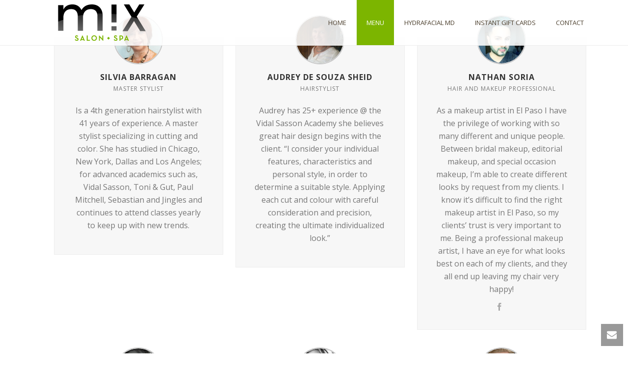

--- FILE ---
content_type: text/html; charset=UTF-8
request_url: https://mixsalonspa.com/staff-2/
body_size: 18281
content:
<!DOCTYPE html>
<html lang="en-US" >
<head>
    
<meta charset="UTF-8" />
<meta name="viewport" content="width=device-width, initial-scale=1.0, minimum-scale=1.0, maximum-scale=1.0, user-scalable=0" />
<meta http-equiv="X-UA-Compatible" content="IE=edge,chrome=1" />
<meta name="format-detection" content="telephone=no">
<title>Staff &#8211; Mix Salon and Spa</title>
<script type="text/javascript">var ajaxurl = "https://mixsalonspa.com/wp-admin/admin-ajax.php"</script><meta name='robots' content='max-image-preview:large' />
<style id="critical-path-css" type='text/css'>body,html{width:100%;height:100%;margin:0;padding:0}.page-preloader{top:0;left:0;z-index:999;position:fixed;height:100%;width:100%;text-align:center}.preloader-logo,.preloader-preview-area{top:50%;max-height:calc(50% - 20px);opacity:1}.preloader-preview-area{-webkit-animation-delay:-.2s;animation-delay:-.2s;-webkit-transform:translateY(100%);-ms-transform:translateY(100%);transform:translateY(100%);margin-top:10px;width:100%;text-align:center;position:absolute}.preloader-logo{max-width:90%;-webkit-transform:translateY(-100%);-ms-transform:translateY(-100%);transform:translateY(-100%);margin:-10px auto 0;position:relative}.ball-pulse>div,.ball-scale>div,.line-scale>div{margin:2px;display:inline-block}.ball-pulse>div{width:15px;height:15px;border-radius:100%;-webkit-animation-fill-mode:both;animation-fill-mode:both;-webkit-animation:ball-pulse .75s infinite cubic-bezier(.2,.68,.18,1.08);animation:ball-pulse .75s infinite cubic-bezier(.2,.68,.18,1.08)}.ball-pulse>div:nth-child(1){-webkit-animation-delay:-.36s;animation-delay:-.36s}.ball-pulse>div:nth-child(2){-webkit-animation-delay:-.24s;animation-delay:-.24s}.ball-pulse>div:nth-child(3){-webkit-animation-delay:-.12s;animation-delay:-.12s}@-webkit-keyframes ball-pulse{0%,80%{-webkit-transform:scale(1);transform:scale(1);opacity:1}45%{-webkit-transform:scale(.1);transform:scale(.1);opacity:.7}}@keyframes ball-pulse{0%,80%{-webkit-transform:scale(1);transform:scale(1);opacity:1}45%{-webkit-transform:scale(.1);transform:scale(.1);opacity:.7}}.ball-clip-rotate-pulse{position:relative;-webkit-transform:translateY(-15px) translateX(-10px);-ms-transform:translateY(-15px) translateX(-10px);transform:translateY(-15px) translateX(-10px);display:inline-block}.ball-clip-rotate-pulse>div{-webkit-animation-fill-mode:both;animation-fill-mode:both;position:absolute;top:0;left:0;border-radius:100%}.ball-clip-rotate-pulse>div:first-child{height:36px;width:36px;top:7px;left:-7px;-webkit-animation:ball-clip-rotate-pulse-scale 1s 0s cubic-bezier(.09,.57,.49,.9) infinite;animation:ball-clip-rotate-pulse-scale 1s 0s cubic-bezier(.09,.57,.49,.9) infinite}.ball-clip-rotate-pulse>div:last-child{position:absolute;width:50px;height:50px;left:-16px;top:-2px;background:0 0;border:2px solid;-webkit-animation:ball-clip-rotate-pulse-rotate 1s 0s cubic-bezier(.09,.57,.49,.9) infinite;animation:ball-clip-rotate-pulse-rotate 1s 0s cubic-bezier(.09,.57,.49,.9) infinite;-webkit-animation-duration:1s;animation-duration:1s}@-webkit-keyframes ball-clip-rotate-pulse-rotate{0%{-webkit-transform:rotate(0) scale(1);transform:rotate(0) scale(1)}50%{-webkit-transform:rotate(180deg) scale(.6);transform:rotate(180deg) scale(.6)}100%{-webkit-transform:rotate(360deg) scale(1);transform:rotate(360deg) scale(1)}}@keyframes ball-clip-rotate-pulse-rotate{0%{-webkit-transform:rotate(0) scale(1);transform:rotate(0) scale(1)}50%{-webkit-transform:rotate(180deg) scale(.6);transform:rotate(180deg) scale(.6)}100%{-webkit-transform:rotate(360deg) scale(1);transform:rotate(360deg) scale(1)}}@-webkit-keyframes ball-clip-rotate-pulse-scale{30%{-webkit-transform:scale(.3);transform:scale(.3)}100%{-webkit-transform:scale(1);transform:scale(1)}}@keyframes ball-clip-rotate-pulse-scale{30%{-webkit-transform:scale(.3);transform:scale(.3)}100%{-webkit-transform:scale(1);transform:scale(1)}}@-webkit-keyframes square-spin{25%{-webkit-transform:perspective(100px) rotateX(180deg) rotateY(0);transform:perspective(100px) rotateX(180deg) rotateY(0)}50%{-webkit-transform:perspective(100px) rotateX(180deg) rotateY(180deg);transform:perspective(100px) rotateX(180deg) rotateY(180deg)}75%{-webkit-transform:perspective(100px) rotateX(0) rotateY(180deg);transform:perspective(100px) rotateX(0) rotateY(180deg)}100%{-webkit-transform:perspective(100px) rotateX(0) rotateY(0);transform:perspective(100px) rotateX(0) rotateY(0)}}@keyframes square-spin{25%{-webkit-transform:perspective(100px) rotateX(180deg) rotateY(0);transform:perspective(100px) rotateX(180deg) rotateY(0)}50%{-webkit-transform:perspective(100px) rotateX(180deg) rotateY(180deg);transform:perspective(100px) rotateX(180deg) rotateY(180deg)}75%{-webkit-transform:perspective(100px) rotateX(0) rotateY(180deg);transform:perspective(100px) rotateX(0) rotateY(180deg)}100%{-webkit-transform:perspective(100px) rotateX(0) rotateY(0);transform:perspective(100px) rotateX(0) rotateY(0)}}.square-spin{display:inline-block}.square-spin>div{-webkit-animation-fill-mode:both;animation-fill-mode:both;width:50px;height:50px;-webkit-animation:square-spin 3s 0s cubic-bezier(.09,.57,.49,.9) infinite;animation:square-spin 3s 0s cubic-bezier(.09,.57,.49,.9) infinite}.cube-transition{position:relative;-webkit-transform:translate(-25px,-25px);-ms-transform:translate(-25px,-25px);transform:translate(-25px,-25px);display:inline-block}.cube-transition>div{-webkit-animation-fill-mode:both;animation-fill-mode:both;width:15px;height:15px;position:absolute;top:-5px;left:-5px;-webkit-animation:cube-transition 1.6s 0s infinite ease-in-out;animation:cube-transition 1.6s 0s infinite ease-in-out}.cube-transition>div:last-child{-webkit-animation-delay:-.8s;animation-delay:-.8s}@-webkit-keyframes cube-transition{25%{-webkit-transform:translateX(50px) scale(.5) rotate(-90deg);transform:translateX(50px) scale(.5) rotate(-90deg)}50%{-webkit-transform:translate(50px,50px) rotate(-180deg);transform:translate(50px,50px) rotate(-180deg)}75%{-webkit-transform:translateY(50px) scale(.5) rotate(-270deg);transform:translateY(50px) scale(.5) rotate(-270deg)}100%{-webkit-transform:rotate(-360deg);transform:rotate(-360deg)}}@keyframes cube-transition{25%{-webkit-transform:translateX(50px) scale(.5) rotate(-90deg);transform:translateX(50px) scale(.5) rotate(-90deg)}50%{-webkit-transform:translate(50px,50px) rotate(-180deg);transform:translate(50px,50px) rotate(-180deg)}75%{-webkit-transform:translateY(50px) scale(.5) rotate(-270deg);transform:translateY(50px) scale(.5) rotate(-270deg)}100%{-webkit-transform:rotate(-360deg);transform:rotate(-360deg)}}.ball-scale>div{border-radius:100%;-webkit-animation-fill-mode:both;animation-fill-mode:both;height:60px;width:60px;-webkit-animation:ball-scale 1s 0s ease-in-out infinite;animation:ball-scale 1s 0s ease-in-out infinite}.ball-scale-multiple>div,.line-scale>div{-webkit-animation-fill-mode:both;height:50px}@-webkit-keyframes ball-scale{0%{-webkit-transform:scale(0);transform:scale(0)}100%{-webkit-transform:scale(1);transform:scale(1);opacity:0}}@keyframes ball-scale{0%{-webkit-transform:scale(0);transform:scale(0)}100%{-webkit-transform:scale(1);transform:scale(1);opacity:0}}.line-scale>div{animation-fill-mode:both;width:5px;border-radius:2px}.line-scale>div:nth-child(1){-webkit-animation:line-scale 1s -.5s infinite cubic-bezier(.2,.68,.18,1.08);animation:line-scale 1s -.5s infinite cubic-bezier(.2,.68,.18,1.08)}.line-scale>div:nth-child(2){-webkit-animation:line-scale 1s -.4s infinite cubic-bezier(.2,.68,.18,1.08);animation:line-scale 1s -.4s infinite cubic-bezier(.2,.68,.18,1.08)}.line-scale>div:nth-child(3){-webkit-animation:line-scale 1s -.3s infinite cubic-bezier(.2,.68,.18,1.08);animation:line-scale 1s -.3s infinite cubic-bezier(.2,.68,.18,1.08)}.line-scale>div:nth-child(4){-webkit-animation:line-scale 1s -.2s infinite cubic-bezier(.2,.68,.18,1.08);animation:line-scale 1s -.2s infinite cubic-bezier(.2,.68,.18,1.08)}.line-scale>div:nth-child(5){-webkit-animation:line-scale 1s -.1s infinite cubic-bezier(.2,.68,.18,1.08);animation:line-scale 1s -.1s infinite cubic-bezier(.2,.68,.18,1.08)}@-webkit-keyframes line-scale{0%,100%{-webkit-transform:scaley(1);transform:scaley(1)}50%{-webkit-transform:scaley(.4);transform:scaley(.4)}}@keyframes line-scale{0%,100%{-webkit-transform:scaley(1);transform:scaley(1)}50%{-webkit-transform:scaley(.4);transform:scaley(.4)}}.ball-scale-multiple{position:relative;-webkit-transform:translateY(30px);-ms-transform:translateY(30px);transform:translateY(30px);display:inline-block}.ball-scale-multiple>div{border-radius:100%;animation-fill-mode:both;margin:0;position:absolute;left:-30px;top:0;opacity:0;width:50px;-webkit-animation:ball-scale-multiple 1s 0s linear infinite;animation:ball-scale-multiple 1s 0s linear infinite}.ball-scale-multiple>div:nth-child(2),.ball-scale-multiple>div:nth-child(3){-webkit-animation-delay:-.2s;animation-delay:-.2s}@-webkit-keyframes ball-scale-multiple{0%{-webkit-transform:scale(0);transform:scale(0);opacity:0}5%{opacity:1}100%{-webkit-transform:scale(1);transform:scale(1);opacity:0}}@keyframes ball-scale-multiple{0%{-webkit-transform:scale(0);transform:scale(0);opacity:0}5%{opacity:1}100%{-webkit-transform:scale(1);transform:scale(1);opacity:0}}.ball-pulse-sync{display:inline-block}.ball-pulse-sync>div{width:15px;height:15px;border-radius:100%;margin:2px;-webkit-animation-fill-mode:both;animation-fill-mode:both;display:inline-block}.ball-pulse-sync>div:nth-child(1){-webkit-animation:ball-pulse-sync .6s -.21s infinite ease-in-out;animation:ball-pulse-sync .6s -.21s infinite ease-in-out}.ball-pulse-sync>div:nth-child(2){-webkit-animation:ball-pulse-sync .6s -.14s infinite ease-in-out;animation:ball-pulse-sync .6s -.14s infinite ease-in-out}.ball-pulse-sync>div:nth-child(3){-webkit-animation:ball-pulse-sync .6s -70ms infinite ease-in-out;animation:ball-pulse-sync .6s -70ms infinite ease-in-out}@-webkit-keyframes ball-pulse-sync{33%{-webkit-transform:translateY(10px);transform:translateY(10px)}66%{-webkit-transform:translateY(-10px);transform:translateY(-10px)}100%{-webkit-transform:translateY(0);transform:translateY(0)}}@keyframes ball-pulse-sync{33%{-webkit-transform:translateY(10px);transform:translateY(10px)}66%{-webkit-transform:translateY(-10px);transform:translateY(-10px)}100%{-webkit-transform:translateY(0);transform:translateY(0)}}.transparent-circle{display:inline-block;border-top:.5em solid rgba(255,255,255,.2);border-right:.5em solid rgba(255,255,255,.2);border-bottom:.5em solid rgba(255,255,255,.2);border-left:.5em solid #fff;-webkit-transform:translateZ(0);transform:translateZ(0);-webkit-animation:transparent-circle 1.1s infinite linear;animation:transparent-circle 1.1s infinite linear;width:50px;height:50px;border-radius:50%}.transparent-circle:after{border-radius:50%;width:10em;height:10em}@-webkit-keyframes transparent-circle{0%{-webkit-transform:rotate(0);transform:rotate(0)}100%{-webkit-transform:rotate(360deg);transform:rotate(360deg)}}@keyframes transparent-circle{0%{-webkit-transform:rotate(0);transform:rotate(0)}100%{-webkit-transform:rotate(360deg);transform:rotate(360deg)}}.ball-spin-fade-loader{position:relative;top:-10px;left:-10px;display:inline-block}.ball-spin-fade-loader>div{width:15px;height:15px;border-radius:100%;margin:2px;-webkit-animation-fill-mode:both;animation-fill-mode:both;position:absolute;-webkit-animation:ball-spin-fade-loader 1s infinite linear;animation:ball-spin-fade-loader 1s infinite linear}.ball-spin-fade-loader>div:nth-child(1){top:25px;left:0;animation-delay:-.84s;-webkit-animation-delay:-.84s}.ball-spin-fade-loader>div:nth-child(2){top:17.05px;left:17.05px;animation-delay:-.72s;-webkit-animation-delay:-.72s}.ball-spin-fade-loader>div:nth-child(3){top:0;left:25px;animation-delay:-.6s;-webkit-animation-delay:-.6s}.ball-spin-fade-loader>div:nth-child(4){top:-17.05px;left:17.05px;animation-delay:-.48s;-webkit-animation-delay:-.48s}.ball-spin-fade-loader>div:nth-child(5){top:-25px;left:0;animation-delay:-.36s;-webkit-animation-delay:-.36s}.ball-spin-fade-loader>div:nth-child(6){top:-17.05px;left:-17.05px;animation-delay:-.24s;-webkit-animation-delay:-.24s}.ball-spin-fade-loader>div:nth-child(7){top:0;left:-25px;animation-delay:-.12s;-webkit-animation-delay:-.12s}.ball-spin-fade-loader>div:nth-child(8){top:17.05px;left:-17.05px;animation-delay:0s;-webkit-animation-delay:0s}@-webkit-keyframes ball-spin-fade-loader{50%{opacity:.3;-webkit-transform:scale(.4);transform:scale(.4)}100%{opacity:1;-webkit-transform:scale(1);transform:scale(1)}}@keyframes ball-spin-fade-loader{50%{opacity:.3;-webkit-transform:scale(.4);transform:scale(.4)}100%{opacity:1;-webkit-transform:scale(1);transform:scale(1)}}</style><link rel='dns-prefetch' href='//assets.juicer.io' />
<link rel='dns-prefetch' href='//app.clickfunnels.com' />
<link rel='dns-prefetch' href='//fonts.googleapis.com' />
<link rel='dns-prefetch' href='//maxcdn.bootstrapcdn.com' />
<link rel="alternate" type="application/rss+xml" title="Mix Salon and Spa &raquo; Feed" href="https://mixsalonspa.com/feed/" />
<link rel="alternate" type="application/rss+xml" title="Mix Salon and Spa &raquo; Comments Feed" href="https://mixsalonspa.com/comments/feed/" />

<link rel="shortcut icon" href="http://mixsalonspa.com/wp-content/uploads/2013/10/icono.png"  />
<link rel="alternate" type="application/rss+xml" title="Mix Salon and Spa &raquo; Staff Comments Feed" href="https://mixsalonspa.com/staff-2/feed/" />
<script type="text/javascript">
window.abb = {};
php = {};
window.PHP = {};
PHP.ajax = "https://mixsalonspa.com/wp-admin/admin-ajax.php";PHP.wp_p_id = "7674";var mk_header_parallax, mk_banner_parallax, mk_page_parallax, mk_footer_parallax, mk_body_parallax;
var mk_images_dir = "https://mixsalonspa.com/wp-content/themes/jupiter/assets/images",
mk_theme_js_path = "https://mixsalonspa.com/wp-content/themes/jupiter/assets/js",
mk_theme_dir = "https://mixsalonspa.com/wp-content/themes/jupiter",
mk_captcha_placeholder = "Enter Captcha",
mk_captcha_invalid_txt = "Invalid. Try again.",
mk_captcha_correct_txt = "Captcha correct.",
mk_responsive_nav_width = 1140,
mk_vertical_header_back = "Back",
mk_vertical_header_anim = "1",
mk_check_rtl = true,
mk_grid_width = 1140,
mk_ajax_search_option = "disable",
mk_preloader_bg_color = "#ffffff",
mk_accent_color = "#7cb500",
mk_go_to_top =  "true",
mk_smooth_scroll =  "true",
mk_preloader_bar_color = "#7cb500",
mk_preloader_logo = "";
var mk_header_parallax = false,
mk_banner_parallax = false,
mk_footer_parallax = false,
mk_body_parallax = false,
mk_no_more_posts = "No More Posts";
</script>
<link rel='stylesheet' id='juicerstyle-css' href='//assets.juicer.io/embed.css?ver=6.2.8' type='text/css' media='all' />
<link rel='stylesheet' id='wp-block-library-css' href='https://mixsalonspa.com/wp-includes/css/dist/block-library/style.min.css?ver=6.2.8' type='text/css' media='all' />
<link rel='stylesheet' id='classic-theme-styles-css' href='https://mixsalonspa.com/wp-includes/css/classic-themes.min.css?ver=6.2.8' type='text/css' media='all' />
<style id='global-styles-inline-css' type='text/css'>
body{--wp--preset--color--black: #000000;--wp--preset--color--cyan-bluish-gray: #abb8c3;--wp--preset--color--white: #ffffff;--wp--preset--color--pale-pink: #f78da7;--wp--preset--color--vivid-red: #cf2e2e;--wp--preset--color--luminous-vivid-orange: #ff6900;--wp--preset--color--luminous-vivid-amber: #fcb900;--wp--preset--color--light-green-cyan: #7bdcb5;--wp--preset--color--vivid-green-cyan: #00d084;--wp--preset--color--pale-cyan-blue: #8ed1fc;--wp--preset--color--vivid-cyan-blue: #0693e3;--wp--preset--color--vivid-purple: #9b51e0;--wp--preset--gradient--vivid-cyan-blue-to-vivid-purple: linear-gradient(135deg,rgba(6,147,227,1) 0%,rgb(155,81,224) 100%);--wp--preset--gradient--light-green-cyan-to-vivid-green-cyan: linear-gradient(135deg,rgb(122,220,180) 0%,rgb(0,208,130) 100%);--wp--preset--gradient--luminous-vivid-amber-to-luminous-vivid-orange: linear-gradient(135deg,rgba(252,185,0,1) 0%,rgba(255,105,0,1) 100%);--wp--preset--gradient--luminous-vivid-orange-to-vivid-red: linear-gradient(135deg,rgba(255,105,0,1) 0%,rgb(207,46,46) 100%);--wp--preset--gradient--very-light-gray-to-cyan-bluish-gray: linear-gradient(135deg,rgb(238,238,238) 0%,rgb(169,184,195) 100%);--wp--preset--gradient--cool-to-warm-spectrum: linear-gradient(135deg,rgb(74,234,220) 0%,rgb(151,120,209) 20%,rgb(207,42,186) 40%,rgb(238,44,130) 60%,rgb(251,105,98) 80%,rgb(254,248,76) 100%);--wp--preset--gradient--blush-light-purple: linear-gradient(135deg,rgb(255,206,236) 0%,rgb(152,150,240) 100%);--wp--preset--gradient--blush-bordeaux: linear-gradient(135deg,rgb(254,205,165) 0%,rgb(254,45,45) 50%,rgb(107,0,62) 100%);--wp--preset--gradient--luminous-dusk: linear-gradient(135deg,rgb(255,203,112) 0%,rgb(199,81,192) 50%,rgb(65,88,208) 100%);--wp--preset--gradient--pale-ocean: linear-gradient(135deg,rgb(255,245,203) 0%,rgb(182,227,212) 50%,rgb(51,167,181) 100%);--wp--preset--gradient--electric-grass: linear-gradient(135deg,rgb(202,248,128) 0%,rgb(113,206,126) 100%);--wp--preset--gradient--midnight: linear-gradient(135deg,rgb(2,3,129) 0%,rgb(40,116,252) 100%);--wp--preset--duotone--dark-grayscale: url('#wp-duotone-dark-grayscale');--wp--preset--duotone--grayscale: url('#wp-duotone-grayscale');--wp--preset--duotone--purple-yellow: url('#wp-duotone-purple-yellow');--wp--preset--duotone--blue-red: url('#wp-duotone-blue-red');--wp--preset--duotone--midnight: url('#wp-duotone-midnight');--wp--preset--duotone--magenta-yellow: url('#wp-duotone-magenta-yellow');--wp--preset--duotone--purple-green: url('#wp-duotone-purple-green');--wp--preset--duotone--blue-orange: url('#wp-duotone-blue-orange');--wp--preset--font-size--small: 13px;--wp--preset--font-size--medium: 20px;--wp--preset--font-size--large: 36px;--wp--preset--font-size--x-large: 42px;--wp--preset--spacing--20: 0.44rem;--wp--preset--spacing--30: 0.67rem;--wp--preset--spacing--40: 1rem;--wp--preset--spacing--50: 1.5rem;--wp--preset--spacing--60: 2.25rem;--wp--preset--spacing--70: 3.38rem;--wp--preset--spacing--80: 5.06rem;--wp--preset--shadow--natural: 6px 6px 9px rgba(0, 0, 0, 0.2);--wp--preset--shadow--deep: 12px 12px 50px rgba(0, 0, 0, 0.4);--wp--preset--shadow--sharp: 6px 6px 0px rgba(0, 0, 0, 0.2);--wp--preset--shadow--outlined: 6px 6px 0px -3px rgba(255, 255, 255, 1), 6px 6px rgba(0, 0, 0, 1);--wp--preset--shadow--crisp: 6px 6px 0px rgba(0, 0, 0, 1);}:where(.is-layout-flex){gap: 0.5em;}body .is-layout-flow > .alignleft{float: left;margin-inline-start: 0;margin-inline-end: 2em;}body .is-layout-flow > .alignright{float: right;margin-inline-start: 2em;margin-inline-end: 0;}body .is-layout-flow > .aligncenter{margin-left: auto !important;margin-right: auto !important;}body .is-layout-constrained > .alignleft{float: left;margin-inline-start: 0;margin-inline-end: 2em;}body .is-layout-constrained > .alignright{float: right;margin-inline-start: 2em;margin-inline-end: 0;}body .is-layout-constrained > .aligncenter{margin-left: auto !important;margin-right: auto !important;}body .is-layout-constrained > :where(:not(.alignleft):not(.alignright):not(.alignfull)){max-width: var(--wp--style--global--content-size);margin-left: auto !important;margin-right: auto !important;}body .is-layout-constrained > .alignwide{max-width: var(--wp--style--global--wide-size);}body .is-layout-flex{display: flex;}body .is-layout-flex{flex-wrap: wrap;align-items: center;}body .is-layout-flex > *{margin: 0;}:where(.wp-block-columns.is-layout-flex){gap: 2em;}.has-black-color{color: var(--wp--preset--color--black) !important;}.has-cyan-bluish-gray-color{color: var(--wp--preset--color--cyan-bluish-gray) !important;}.has-white-color{color: var(--wp--preset--color--white) !important;}.has-pale-pink-color{color: var(--wp--preset--color--pale-pink) !important;}.has-vivid-red-color{color: var(--wp--preset--color--vivid-red) !important;}.has-luminous-vivid-orange-color{color: var(--wp--preset--color--luminous-vivid-orange) !important;}.has-luminous-vivid-amber-color{color: var(--wp--preset--color--luminous-vivid-amber) !important;}.has-light-green-cyan-color{color: var(--wp--preset--color--light-green-cyan) !important;}.has-vivid-green-cyan-color{color: var(--wp--preset--color--vivid-green-cyan) !important;}.has-pale-cyan-blue-color{color: var(--wp--preset--color--pale-cyan-blue) !important;}.has-vivid-cyan-blue-color{color: var(--wp--preset--color--vivid-cyan-blue) !important;}.has-vivid-purple-color{color: var(--wp--preset--color--vivid-purple) !important;}.has-black-background-color{background-color: var(--wp--preset--color--black) !important;}.has-cyan-bluish-gray-background-color{background-color: var(--wp--preset--color--cyan-bluish-gray) !important;}.has-white-background-color{background-color: var(--wp--preset--color--white) !important;}.has-pale-pink-background-color{background-color: var(--wp--preset--color--pale-pink) !important;}.has-vivid-red-background-color{background-color: var(--wp--preset--color--vivid-red) !important;}.has-luminous-vivid-orange-background-color{background-color: var(--wp--preset--color--luminous-vivid-orange) !important;}.has-luminous-vivid-amber-background-color{background-color: var(--wp--preset--color--luminous-vivid-amber) !important;}.has-light-green-cyan-background-color{background-color: var(--wp--preset--color--light-green-cyan) !important;}.has-vivid-green-cyan-background-color{background-color: var(--wp--preset--color--vivid-green-cyan) !important;}.has-pale-cyan-blue-background-color{background-color: var(--wp--preset--color--pale-cyan-blue) !important;}.has-vivid-cyan-blue-background-color{background-color: var(--wp--preset--color--vivid-cyan-blue) !important;}.has-vivid-purple-background-color{background-color: var(--wp--preset--color--vivid-purple) !important;}.has-black-border-color{border-color: var(--wp--preset--color--black) !important;}.has-cyan-bluish-gray-border-color{border-color: var(--wp--preset--color--cyan-bluish-gray) !important;}.has-white-border-color{border-color: var(--wp--preset--color--white) !important;}.has-pale-pink-border-color{border-color: var(--wp--preset--color--pale-pink) !important;}.has-vivid-red-border-color{border-color: var(--wp--preset--color--vivid-red) !important;}.has-luminous-vivid-orange-border-color{border-color: var(--wp--preset--color--luminous-vivid-orange) !important;}.has-luminous-vivid-amber-border-color{border-color: var(--wp--preset--color--luminous-vivid-amber) !important;}.has-light-green-cyan-border-color{border-color: var(--wp--preset--color--light-green-cyan) !important;}.has-vivid-green-cyan-border-color{border-color: var(--wp--preset--color--vivid-green-cyan) !important;}.has-pale-cyan-blue-border-color{border-color: var(--wp--preset--color--pale-cyan-blue) !important;}.has-vivid-cyan-blue-border-color{border-color: var(--wp--preset--color--vivid-cyan-blue) !important;}.has-vivid-purple-border-color{border-color: var(--wp--preset--color--vivid-purple) !important;}.has-vivid-cyan-blue-to-vivid-purple-gradient-background{background: var(--wp--preset--gradient--vivid-cyan-blue-to-vivid-purple) !important;}.has-light-green-cyan-to-vivid-green-cyan-gradient-background{background: var(--wp--preset--gradient--light-green-cyan-to-vivid-green-cyan) !important;}.has-luminous-vivid-amber-to-luminous-vivid-orange-gradient-background{background: var(--wp--preset--gradient--luminous-vivid-amber-to-luminous-vivid-orange) !important;}.has-luminous-vivid-orange-to-vivid-red-gradient-background{background: var(--wp--preset--gradient--luminous-vivid-orange-to-vivid-red) !important;}.has-very-light-gray-to-cyan-bluish-gray-gradient-background{background: var(--wp--preset--gradient--very-light-gray-to-cyan-bluish-gray) !important;}.has-cool-to-warm-spectrum-gradient-background{background: var(--wp--preset--gradient--cool-to-warm-spectrum) !important;}.has-blush-light-purple-gradient-background{background: var(--wp--preset--gradient--blush-light-purple) !important;}.has-blush-bordeaux-gradient-background{background: var(--wp--preset--gradient--blush-bordeaux) !important;}.has-luminous-dusk-gradient-background{background: var(--wp--preset--gradient--luminous-dusk) !important;}.has-pale-ocean-gradient-background{background: var(--wp--preset--gradient--pale-ocean) !important;}.has-electric-grass-gradient-background{background: var(--wp--preset--gradient--electric-grass) !important;}.has-midnight-gradient-background{background: var(--wp--preset--gradient--midnight) !important;}.has-small-font-size{font-size: var(--wp--preset--font-size--small) !important;}.has-medium-font-size{font-size: var(--wp--preset--font-size--medium) !important;}.has-large-font-size{font-size: var(--wp--preset--font-size--large) !important;}.has-x-large-font-size{font-size: var(--wp--preset--font-size--x-large) !important;}
.wp-block-navigation a:where(:not(.wp-element-button)){color: inherit;}
:where(.wp-block-columns.is-layout-flex){gap: 2em;}
.wp-block-pullquote{font-size: 1.5em;line-height: 1.6;}
</style>
<link rel='stylesheet' id='rs-plugin-settings-css' href='https://mixsalonspa.com/wp-content/plugins/revslider/public/assets/css/settings.css?ver=5.2.3.5' type='text/css' media='all' />
<style id='rs-plugin-settings-inline-css' type='text/css'>
#rs-demo-id {}
</style>
<link rel='stylesheet' id='theme-styles-css' href='https://mixsalonspa.com/wp-content/themes/jupiter/assets/stylesheet/min/core-styles.css?ver=5.9.2' type='text/css' media='all' />
<link rel='stylesheet' id='google-font-api-special-1-css' href='https://fonts.googleapis.com/css?family=Open+Sans%3A100italic%2C200italic%2C300italic%2C400italic%2C500italic%2C600italic%2C700italic%2C800italic%2C900italic%2C100%2C200%2C300%2C400%2C500%2C600%2C700%2C800%2C900&#038;ver=6.2.8' type='text/css' media='all' />
<link rel='stylesheet' id='cff-css' href='https://mixsalonspa.com/wp-content/plugins/custom-facebook-feed/assets/css/cff-style.css?ver=2.19.1' type='text/css' media='all' />
<link rel='stylesheet' id='sb-font-awesome-css' href='https://maxcdn.bootstrapcdn.com/font-awesome/4.7.0/css/font-awesome.min.css?ver=6.2.8' type='text/css' media='all' />
<link rel='stylesheet' id='js_composer_front-css' href='https://mixsalonspa.com/wp-content/plugins/js_composer_theme/assets/css/js_composer.min.css?ver=4.11.1' type='text/css' media='all' />
<link rel='stylesheet' id='global-assets-css-css' href='https://mixsalonspa.com/wp-content/themes/jupiter/assets/stylesheet/min/components-full.css?ver=5.9.2' type='text/css' media='all' />
<link rel='stylesheet' id='mk-style-css' href='https://mixsalonspa.com/wp-content/themes/jupiter/style.css?ver=6.2.8' type='text/css' media='all' />
<link rel='stylesheet' id='theme-dynamic-styles-css' href='https://mixsalonspa.com/wp-content/themes/jupiter/custom.css?ver=6.2.8' type='text/css' media='all' />
<style id='theme-dynamic-styles-inline-css' type='text/css'>
body { background-color:#fff; } .mk-header { background-color:#f7f7f7;background-size:cover;-webkit-background-size:cover;-moz-background-size:cover; } .mk-header-bg { background-color:rgba(255,255,255,0.88); } .mk-classic-nav-bg { background-color:rgba(255,255,255,0.88); } .master-holder-bg { background-color:rgba(219,212,195,0.75); } #mk-footer { background-color:#ffffff;background-repeat:no-repeat;background-position:center top;background-size:cover;-webkit-background-size:cover;-moz-background-size:cover; } #mk-boxed-layout { -webkit-box-shadow:0 0 0px rgba(0, 0, 0, 0); -moz-box-shadow:0 0 0px rgba(0, 0, 0, 0); box-shadow:0 0 0px rgba(0, 0, 0, 0); } .mk-news-tab .mk-tabs-tabs .is-active a, .mk-fancy-title.pattern-style span, .mk-fancy-title.pattern-style.color-gradient span:after, .page-bg-color { background-color:rgba(219,212,195,0.75); } .page-title { font-size:20px; color:#4d4d4d; text-transform:uppercase; font-weight:inherit; letter-spacing:2px; } .page-subtitle { font-size:14px; line-height:100%; color:#a3a3a3; font-size:14px; text-transform:none; } @font-face { font-family:'star'; src:url('https://mixsalonspa.com/wp-content/themes/jupiter/assets/stylesheet/fonts/star/font.eot'); src:url('https://mixsalonspa.com/wp-content/themes/jupiter/assets/stylesheet/fonts/star/font.eot?#iefix') format('embedded-opentype'), url('https://mixsalonspa.com/wp-content/themes/jupiter/assets/stylesheet/fonts/star/font.woff') format('woff'), url('https://mixsalonspa.com/wp-content/themes/jupiter/assets/stylesheet/fonts/star/font.ttf') format('truetype'), url('https://mixsalonspa.com/wp-content/themes/jupiter/assets/stylesheet/fonts/star/font.svg#star') format('svg'); font-weight:normal; font-style:normal; } @font-face { font-family:'WooCommerce'; src:url('https://mixsalonspa.com/wp-content/themes/jupiter/assets/stylesheet/fonts/woocommerce/font.eot'); src:url('https://mixsalonspa.com/wp-content/themes/jupiter/assets/stylesheet/fonts/woocommerce/font.eot?#iefix') format('embedded-opentype'), url('https://mixsalonspa.com/wp-content/themes/jupiter/assets/stylesheet/fonts/woocommerce/font.woff') format('woff'), url('https://mixsalonspa.com/wp-content/themes/jupiter/assets/stylesheet/fonts/woocommerce/font.ttf') format('truetype'), url('https://mixsalonspa.com/wp-content/themes/jupiter/assets/stylesheet/fonts/woocommerce/font.svg#WooCommerce') format('svg'); font-weight:normal; font-style:normal; } #box-3 .item-holder { } .full-width-2 { min-height:100px; margin-bottom:0px; background-color:#ffffff; } .full-width-2 .page-section-content { padding:10px 0 10px; } #background-layer--2 { ; background-position:left top; background-repeat:repeat; ; } #background-layer--2 .mk-color-layer { ; width:100%; height:100%; position:absolute; top:0; left:0; } .full-width-2 .mk-fancy-title.pattern-style span, .full-width-2 .mk-blog-view-all { background-color:#ffffff !important; } .bigger-font-size p, .bigger-font-size { font-size:16px; line-height:27px; color:#777; } .cmk-center-align { text-align:center; } .mk-fancy-title { margin-bottom:1px; } blockquote, code, dl, fieldset, ol, p, pre, table, ul { margin-bottom:1px; class="responsive" }
</style>
<script type='text/javascript' src='https://mixsalonspa.com/wp-includes/js/jquery/jquery.min.js?ver=3.6.4' id='jquery-core-js'></script>
<script type='text/javascript' src='https://mixsalonspa.com/wp-includes/js/jquery/jquery-migrate.min.js?ver=3.4.0' id='jquery-migrate-js'></script>
<script type='text/javascript' src='//assets.juicer.io/embed-no-jquery.js?ver=6.2.8' id='juicerembed-js'></script>
<script type='text/javascript' src='https://mixsalonspa.com/wp-content/plugins/revslider/public/assets/js/jquery.themepunch.tools.min.js?ver=5.2.3.5' id='tp-tools-js'></script>
<script type='text/javascript' src='https://mixsalonspa.com/wp-content/plugins/revslider/public/assets/js/jquery.themepunch.revolution.min.js?ver=5.2.3.5' id='revmin-js'></script>
<link rel="https://api.w.org/" href="https://mixsalonspa.com/wp-json/" /><link rel="alternate" type="application/json" href="https://mixsalonspa.com/wp-json/wp/v2/pages/7674" /><link rel="EditURI" type="application/rsd+xml" title="RSD" href="https://mixsalonspa.com/xmlrpc.php?rsd" />
<link rel="wlwmanifest" type="application/wlwmanifest+xml" href="https://mixsalonspa.com/wp-includes/wlwmanifest.xml" />
<link rel="canonical" href="https://mixsalonspa.com/staff-2/" />
<link rel='shortlink' href='https://mixsalonspa.com/?p=7674' />
<link rel="alternate" type="application/json+oembed" href="https://mixsalonspa.com/wp-json/oembed/1.0/embed?url=https%3A%2F%2Fmixsalonspa.com%2Fstaff-2%2F" />
<link rel="alternate" type="text/xml+oembed" href="https://mixsalonspa.com/wp-json/oembed/1.0/embed?url=https%3A%2F%2Fmixsalonspa.com%2Fstaff-2%2F&#038;format=xml" />
<script> var isTest = false; </script>
<style id="js-media-query-css">.mk-event-countdown-ul:media( max-width: 750px ) li{width:90%;display:block;margin:0 auto 15px}.mk-process-steps:media( max-width: 960px ) ul:before{display:none!important}.mk-process-steps:media( max-width: 960px ) li{margin-bottom:30px!important;width:100%!important;text-align:center}</style><meta itemprop="author" content="" /><meta itemprop="datePublished" content="January 16, 2014" /><meta itemprop="dateModified" content="March 24, 2016" /><meta itemprop="publisher" content="Mix Salon and Spa" /><style type="text/css">.recentcomments a{display:inline !important;padding:0 !important;margin:0 !important;}</style><meta name="generator" content="Powered by Visual Composer - drag and drop page builder for WordPress."/>
<!--[if lte IE 9]><link rel="stylesheet" type="text/css" href="https://mixsalonspa.com/wp-content/plugins/js_composer_theme/assets/css/vc_lte_ie9.min.css" media="screen"><![endif]--><!--[if IE  8]><link rel="stylesheet" type="text/css" href="https://mixsalonspa.com/wp-content/plugins/js_composer_theme/assets/css/vc-ie8.min.css" media="screen"><![endif]--><meta name="generator" content="Powered by Slider Revolution 5.2.3.5 - responsive, Mobile-Friendly Slider Plugin for WordPress with comfortable drag and drop interface." />
<meta name="generator" content="Jupiter 5.9.2" />
<noscript><style type="text/css"> .wpb_animate_when_almost_visible { opacity: 1; }</style></noscript><style id='dynamic-theme-options-css' type='text/css'> /*  1768404382 */ .mk-single-content p{ font-weight:400; } .mk-single-content h1 { } .mk-single-content h2 { } .mk-single-content h3 { } .mk-single-content h4 { } .mk-single-content h5 { } .mk-single-content h6 { } .mk-blog-single .blog-single-title, .mk-blog-hero .content-holder .the-title{ font-weight:600 !important; } #mk-footer .footer-wrapper{padding:30px 0} #mk-footer [class*='mk-col-'] { padding:0 2%; } #sub-footer { background-color:#000000; } .mk-footer-copyright { font-size:11px; letter-spacing:1px; } #mk-footer .widget { margin-bottom:10px; } #mk-footer, #mk-footer p { font-size:14px; color:#808080; font-weight:inherit; } #mk-footer .widgettitle { text-transform:uppercase; font-size:14px; color:#000000; font-weight:inherit; } #mk-footer .widgettitle a { color:#000000; } #mk-footer .widget:not(.widget_social_networks) a { color:#999999; } #mk-footer .widget:not(.widget_social_networks) a:hover { color:#7cb500; } .mk-footer-copyright, #mk-footer-navigation li a { color:#8c8e91; } .mk-fullscreen-nav{ background-color:#444444; } .mk-fullscreen-nav-logo { margin-bottom:125px; } .fullscreen-navigation-ul .menu-item a{ color:#ffffff; text-transform:uppercase; font-size:16px; letter-spacing:0; font-weight:inherit; padding:25px 0; } .fullscreen-navigation-ul .menu-item a:hover{ background-color:#ffffff; color:#444444; } body { font-size:14px; color:#777777; font-weight:inherit; line-height:1.66em; } p { font-size:16px; color:#777777; line-height:1.66em; } a { color:#2e2e2e; } a:hover { color:#7cb500; } .master-holder strong { color:#7cb500; } .master-holder h1 { font-size:36px; color:#404040; font-weight:inherit; text-transform:uppercase; } .master-holder h2 { font-size:30px; color:#404040; font-weight:inherit; text-transform:uppercase; } .master-holder h3 { font-size:24px; color:#2e2e2e; font-weight:inherit; text-transform:uppercase; } .master-holder h4 { font-size:18px; color:#404040; font-weight:inherit; text-transform:none; } .master-holder h5 { font-size:16px; color:#404040; font-weight:inherit; text-transform:uppercase; } .master-holder h6 { font-size:14px; color:#404040; font-weight:inherit; text-transform:uppercase; } .mk-section-preloader { background-color:#ffffff !important; } @media handheld, only screen and (max-width:1140px) { .mk-header-bg { } .responsive-searchform .text-input { } .responsive-searchform span i { } .responsive-searchform i svg { } .responsive-searchform .text-input::-webkit-input-placeholder { } .responsive-searchform .text-input:-ms-input-placeholder { } .responsive-searchform .text-input:-moz-placeholder { } .mk-header-toolbar { } .mk-toolbar-navigation a, .mk-toolbar-navigation a:hover, .mk-language-nav > a, .mk-header-login .mk-login-link, .mk-subscribe-link, .mk-checkout-btn, .mk-header-tagline a, .header-toolbar-contact a, .mk-language-nav > a:hover, .mk-header-login .mk-login-link:hover, .mk-subscribe-link:hover, .mk-checkout-btn:hover, .mk-header-tagline a:hover { } .mk-header-tagline, .header-toolbar-contact, .mk-header-date { } .mk-header-toolbar .mk-header-social svg { } } .mk-header-toolbar { background-color:#ffffff; } .mk-toolbar-navigation a, .mk-toolbar-navigation a:hover, .mk-language-nav > a, .mk-header-login .mk-login-link, .mk-subscribe-link, .mk-checkout-btn, .mk-header-tagline a, .header-toolbar-contact a, .mk-language-nav > a:hover, .mk-header-login .mk-login-link:hover, .mk-subscribe-link:hover, .mk-checkout-btn:hover, .mk-header-tagline a:hover { color:#999999; } .mk-header-tagline, .header-toolbar-contact, .mk-header-date { color:#999999; } .mk-header-toolbar .mk-header-social svg { fill:#999999; } .add-header-height, .header-style-1 .mk-header-inner .mk-header-search, .header-style-1 .menu-hover-style-1 .main-navigation-ul > li > a, .header-style-1 .menu-hover-style-2 .main-navigation-ul > li > a, .header-style-1 .menu-hover-style-4 .main-navigation-ul > li > a, .header-style-1 .menu-hover-style-5 .main-navigation-ul > li, .header-style-1 .menu-hover-style-3 .main-navigation-ul > li, .header-style-1 .menu-hover-style-5 .main-navigation-ul > li { height:92px; line-height:92px; } .header-style-1.a-sticky .menu-hover-style-1 .main-navigation-ul > li > a, .header-style-3.a-sticky .menu-hover-style-1 .main-navigation-ul > li > a, .header-style-1.a-sticky .menu-hover-style-5 .main-navigation-ul > li, .header-style-1.a-sticky .menu-hover-style-2 .main-navigation-ul > li > a, .header-style-3.a-sticky .menu-hover-style-2 .main-navigation-ul > li > a, .header-style-1.a-sticky .menu-hover-style-4 .main-navigation-ul > li > a, .header-style-3.a-sticky .menu-hover-style-4 .main-navigation-ul > li > a, .header-style-1.a-sticky .menu-hover-style-3 .main-navigation-ul > li, .header-style-3.a-sticky .mk-header-holder .mk-header-search, .a-sticky:not(.header-style-4) .add-header-height { height:55px !important; line-height:55px !important; } .mk-header-bg { -webkit-opacity:1; -moz-opacity:1; -o-opacity:1; opacity:1; } .a-sticky .mk-header-bg { -webkit-opacity:1; -moz-opacity:1; -o-opacity:1; opacity:1; } .header-style-4 .header-logo { margin:10px 0; } .header-style-2 .mk-header-inner { line-height:92px; } .mk-header-nav-container { } .mk-header-start-tour { font-size:14px; color:#333333; } .mk-header-start-tour:hover { color:#333333; } .mk-search-trigger, .mk-header .mk-header-cart-count { color:#4c3f2d; } .mk-toolbar-resposnive-icon svg, .mk-header .mk-shoping-cart-link svg{ fill:#4c3f2d; } .mk-css-icon-close div, .mk-css-icon-menu div { background-color:#444444; } .mk-header-searchform .text-input { color:#c7c7c7; } .mk-header-searchform span i { color:#c7c7c7; } .mk-header-searchform .text-input::-webkit-input-placeholder { color:#c7c7c7; } .mk-header-searchform .text-input:-ms-input-placeholder { color:#c7c7c7; } .mk-header-searchform .text-input:-moz-placeholder { color:#c7c7c7; } .mk-header-social.header-section a.small { margin-top:29px; } .mk-header-social.header-section a.medium { margin-top:21px; } .mk-header-social.header-section a.large { margin-top:13px; } .a-sticky .mk-header-social.header-section a.small, .a-sticky .mk-header-social.header-section a.medium, .a-sticky .mk-header-social.header-section a.large { margin-top:10.5px; line-height:16px !important; height:16px !important; width:16px !important; padding:8px !important; } .a-sticky .mk-header-social.header-section a.small svg, .a-sticky .mk-header-social.header-section a.medium svg, .a-sticky .mk-header-social.header-section a.large svg { line-height:16px !important; height:16px !important; } .header-section.mk-header-social svg { fill:#999999; } .header-section.mk-header-social a:hover svg { fill:#cccccc; } .header-style-4 { text-align :left } .mk-header-inner, .a-sticky .mk-header-inner, .header-style-2.a-sticky .mk-classic-nav-bg { border-bottom:1px solid #ededed; } .header-style-4.header-align-left .mk-header-inner, .header-style-4.header-align-center .mk-header-inner { border-bottom:none; border-right:1px solid #ededed; } .header-style-4.header-align-right .mk-header-inner { border-bottom:none; border-left:1px solid #ededed; } .header-style-2 .mk-header-nav-container { border-top:1px solid #ededed; } .mk-vm-menuwrapper li > a { padding-right:45px; } .header-style-4 .mk-header-right { text-align:left !important; } @media handheld, only screen and (max-width:1740px) and (min-width:1140px){ .dashboard-opened .header-style-3.sticky-style-fixed .mk-dashboard-trigger { transform:translateX(-300px) translateZ(0); transition:all 300ms ease-in-out !important; } } .mk-grid { max-width:1140px; } .mk-header-nav-container, .mk-classic-menu-wrapper { width:1140px; } .theme-page-wrapper #mk-sidebar.mk-builtin { width:20%; } .theme-page-wrapper.right-layout .theme-content, .theme-page-wrapper.left-layout .theme-content { width:80%; } .mk-boxed-enabled #mk-boxed-layout, .mk-boxed-enabled #mk-boxed-layout .header-style-1 .mk-header-holder, .mk-boxed-enabled #mk-boxed-layout .header-style-3 .mk-header-holder { max-width:1200px; } .mk-boxed-enabled #mk-boxed-layout .header-style-2.a-sticky .mk-header-nav-container { width:1200px !important; left:auto !important; } .main-navigation-ul > li.menu-item > a.menu-item-link { color:#4c3f2d; font-size:13px; font-weight:inherit; padding-right:20px !important; padding-left:20px !important; text-transform:uppercase; letter-spacing:0px; } .mk-vm-menuwrapper ul li a { color:#4c3f2d; font-size:13px; font-weight:inherit; text-transform:uppercase; } .mk-vm-menuwrapper li > a:after, .mk-vm-menuwrapper li.mk-vm-back:after { color:#4c3f2d; } .mk-vm-menuwrapper .mk-svg-icon{ fill:#4c3f2d; } .main-navigation-ul > li.no-mega-menu ul.sub-menu li.menu-item a.menu-item-link { width:210px; } .menu-hover-style-1 .main-navigation-ul > li.menu-item > a.menu-item-link:hover, .menu-hover-style-1 .main-navigation-ul > li.menu-item:hover > a.menu-item-link, .menu-hover-style-1 .main-navigation-ul > li.current-menu-item > a.menu-item-link, .menu-hover-style-1 .main-navigation-ul > li.current-menu-ancestor > a.menu-item-link, .menu-hover-style-2 .main-navigation-ul > li.menu-item > a.menu-item-link:hover, .menu-hover-style-2 .main-navigation-ul > li.menu-item:hover > a.menu-item-link, .menu-hover-style-2 .main-navigation-ul > li.current-menu-item > a.menu-item-link, .menu-hover-style-2 .main-navigation-ul > li.current-menu-ancestor > a.menu-item-link, .menu-hover-style-1.mk-vm-menuwrapper li.menu-item > a:hover, .menu-hover-style-1.mk-vm-menuwrapper li.menu-item:hover > a, .menu-hover-style-1.mk-vm-menuwrapper li.current-menu-item > a, .menu-hover-style-1.mk-vm-menuwrapper li.current-menu-ancestor > a, .menu-hover-style-2.mk-vm-menuwrapper li.menu-item > a:hover, .menu-hover-style-2.mk-vm-menuwrapper li.menu-item:hover > a, .menu-hover-style-2.mk-vm-menuwrapper li.current-menu-item > a, .menu-hover-style-2.mk-vm-menuwrapper li.current-menu-ancestor > a { color:#7cb500 !important; } .menu-hover-style-3 .main-navigation-ul > li.menu-item > a.menu-item-link:hover, .menu-hover-style-3 .main-navigation-ul > li.menu-item:hover > a.menu-item-link, .menu-hover-style-3.mk-vm-menuwrapper li > a:hover, .menu-hover-style-3.mk-vm-menuwrapper li:hover > a, .menu-hover-style-3 .main-navigation-ul > li.menu-item:hover > a.menu-item-link { border:2px solid #7cb500; } .menu-hover-style-3 .main-navigation-ul > li.current-menu-item > a.menu-item-link, .menu-hover-style-3 .main-navigation-ul > li.current-menu-ancestor > a.menu-item-link, .menu-hover-style-3.mk-vm-menuwrapper li.current-menu-item > a, .menu-hover-style-3.mk-vm-menuwrapper li.current-menu-ancestor > a{ border:2px solid #7cb500; background-color:#7cb500; color:#ffffff; } .menu-hover-style-3.mk-vm-menuwrapper li.current-menu-ancestor > a:after { color:#ffffff; } .menu-hover-style-4 .main-navigation-ul li.menu-item > a.menu-item-link:hover, .menu-hover-style-4 .main-navigation-ul li.menu-item:hover > a.menu-item-link, .menu-hover-style-4 .main-navigation-ul li.current-menu-item > a.menu-item-link, .menu-hover-style-4 .main-navigation-ul li.current-menu-ancestor > a.menu-item-link, .menu-hover-style-4.mk-vm-menuwrapper li a:hover, .menu-hover-style-4.mk-vm-menuwrapper li:hover > a, .menu-hover-style-4.mk-vm-menuwrapper li.current-menu-item > a, .menu-hover-style-4.mk-vm-menuwrapper li.current-menu-ancestor > a, .menu-hover-style-5 .main-navigation-ul > li.menu-item > a.menu-item-link:after { background-color:#7cb500; color:#ffffff; } .menu-hover-style-4.mk-vm-menuwrapper li.current-menu-ancestor > a:after, .menu-hover-style-4.mk-vm-menuwrapper li.current-menu-item > a:after, .menu-hover-style-4.mk-vm-menuwrapper li:hover > a:after, .menu-hover-style-4.mk-vm-menuwrapper li a:hover::after { color:#ffffff; } .menu-hover-style-1 .main-navigation-ul > li.dropdownOpen > a.menu-item-link, .menu-hover-style-1 .main-navigation-ul > li.active > a.menu-item-link, .menu-hover-style-1 .main-navigation-ul > li.open > a.menu-item-link, .menu-hover-style-1 .main-navigation-ul > li.menu-item > a:hover, .menu-hover-style-1 .main-navigation-ul > li.current-menu-item > a.menu-item-link, .menu-hover-style-1 .main-navigation-ul > li.current-menu-ancestor > a.menu-item-link { border-top-color:#7cb500; } .menu-hover-style-1.mk-vm-menuwrapper li > a:hover, .menu-hover-style-1.mk-vm-menuwrapper li.current-menu-item > a, .menu-hover-style-1.mk-vm-menuwrapper li.current-menu-ancestor > a { border-left-color:#7cb500; } .header-style-1 .menu-hover-style-3 .main-navigation-ul > li > a.menu-item-link { line-height:46px; } .header-style-1.a-sticky .menu-hover-style-3 .main-navigation-ul > li > a.menu-item-link { line-height:36.6666666667px; } .header-style-1 .menu-hover-style-5 .main-navigation-ul > li > a.menu-item-link { line-height:20px; vertical-align:middle; } .mk-main-navigation li.no-mega-menu ul.sub-menu, .mk-main-navigation li.has-mega-menu > ul.sub-menu, .mk-shopping-cart-box { background-color:#7cb500; } .mk-main-navigation ul.sub-menu a.menu-item-link, .mk-main-navigation ul .megamenu-title, .megamenu-widgets-container a, .mk-shopping-cart-box .product_list_widget li a, .mk-shopping-cart-box .product_list_widget li.empty, .mk-shopping-cart-box .product_list_widget li span, .mk-shopping-cart-box .widget_shopping_cart .total { color:#ffffff; } .mk-main-navigation ul.sub-menu .menu-sub-level-arrow svg { fill:#ffffff; } .mk-main-navigation ul.sub-menu li:hover .menu-sub-level-arrow svg { fill:#ffffff; } .mk-shopping-cart-box .button { border-color:#ffffff; color:#ffffff; } .mk-main-navigation ul .megamenu-title { color:#ffffff; } .mk-main-navigation ul .megamenu-title:after { background-color:#ffffff; } .megamenu-widgets-container { color:#ffffff; } .megamenu-widgets-container .widgettitle { text-transform:uppercase; font-size:14px; font-weight:bolder; } .mk-main-navigation ul.sub-menu li.menu-item ul.sub-menu li.menu-item a.menu-item-link svg { color:#e0e0e0; } .mk-main-navigation ul.sub-menu a.menu-item-link:hover, .main-navigation-ul ul.sub-menu li.current-menu-item > a.menu-item-link, .main-navigation-ul ul.sub-menu li.current-menu-parent > a.menu-item-link { color:#ffffff !important; } .megamenu-widgets-container a:hover { color:#ffffff; } .main-navigation-ul ul.sub-menu li.menu-item a.menu-item-link:hover, .main-navigation-ul ul.sub-menu li.menu-item:hover > a.menu-item-link, .main-navigation-ul ul.sub-menu li.menu-item a.menu-item-link:hover, .main-navigation-ul ul.sub-menu li.menu-item:hover > a.menu-item-link, .main-navigation-ul ul.sub-menu li.current-menu-item > a.menu-item-link, .main-navigation-ul ul.sub-menu li.current-menu-parent > a.menu-item-link { background-color:transparent !important; } .mk-search-trigger:hover, .mk-header-start-tour:hover { color:#7cb500; } .mk-search-trigger:hover .mk-svg-icon, .mk-header-start-tour:hover .mk-svg-icon { fill:#7cb500; } .main-navigation-ul li.menu-item ul.sub-menu li.menu-item a.menu-item-link { font-size:12px; font-weight:inherit; text-transform:uppercase; letter-spacing:1px; } .has-mega-menu .megamenu-title { letter-spacing:1px; } .mk-responsive-wrap { background-color:#ffffff; } .main-navigation-ul > li.no-mega-menu > ul.sub-menu:after, .main-navigation-ul > li.has-mega-menu > ul.sub-menu:after { background-color:#7cb500; } .mk-shopping-cart-box { border-top:2px solid #7cb500; } @media handheld, only screen and (max-width:1140px){ .mk-grid, .mk-header-nav-container, .mk-classic-menu-wrapper { width:100%; } .mk-padding-wrapper { padding:0 20px; } .header-grid.mk-grid .header-logo.left-logo { left:15px !important; } .header-grid.mk-grid .header-logo.right-logo, .mk-header-right { right:15px !important; } .mk-photo-album { margin-left:0 !important; margin-right:0 !important; width:100% !important; } .mk-edge-slider .mk-grid { padding:0 20px; } } @media handheld, only screen and (max-width:960px){ .theme-page-wrapper .theme-content { width:100% !important; float:none !important; } .theme-page-wrapper { padding-right:15px !important; padding-left:15px !important; } .theme-page-wrapper .theme-content:not(.no-padding) { padding:25px 0 !important; } .theme-page-wrapper #mk-sidebar { width:100% !important; float:none !important; padding:0 !important; } .theme-page-wrapper #mk-sidebar .sidebar-wrapper { padding:20px 0 !important; } } @media handheld, only screen and (max-width:1140px){ .logo-is-responsive .mk-desktop-logo, .logo-is-responsive .mk-sticky-logo { display:none !important; } .logo-is-responsive .mk-resposnive-logo { display:block !important; } .add-header-height, .header-style-1 .mk-header-inner, .header-style-3 .mk-header-inner, .header-style-3 .header-logo, .header-style-1 .header-logo, .header-style-1 .shopping-cart-header, .header-style-3 .shopping-cart-header{ height:90px!important; line-height:90px; } .mk-header:not(.header-style-4) .mk-header-holder { position:relative !important; top:0 !important; } .mk-header-padding-wrapper { display:none !important; } .mk-header-nav-container { width:auto !important; display:none !important; } .header-style-1 .mk-header-right, .header-style-2 .mk-header-right, .header-style-3 .mk-header-right { right:55px !important; } .header-style-1 .mk-header-inner .mk-header-search, .header-style-2 .mk-header-inner .mk-header-search, .header-style-3 .mk-header-inner .mk-header-search { display:none !important; } .mk-fullscreen-search-overlay { display:none; } .mk-header-search { padding-bottom:10px !important; } .mk-header-searchform span .text-input { width:100% !important; } .header-style-2 .header-logo .center-logo { text-align:right !important; } .header-style-2 .header-logo .center-logo a { margin:0 !important; } .header-logo, .header-style-4 .header-logo { height:90px !important; } .header-style-4 .shopping-cart-header { display:none; } .mk-header-inner { padding-top:0 !important; } .header-style-1 .header-logo, .header-style-2 .header-logo, .header-style-4 .header-logo { position:relative !important; right:auto !important; left:auto !important; } .shopping-cart-header { margin:0 20px 0 0 !important; } .mk-responsive-nav li ul li .megamenu-title:hover, .mk-responsive-nav li ul li .megamenu-title, .mk-responsive-nav li a, .mk-responsive-nav li ul li a:hover, .mk-responsive-nav .mk-nav-arrow { color:#333333 !important; } .mk-mega-icon { display:none !important; } .mk-header-bg { zoom:1 !important; filter:alpha(opacity=100) !important; opacity:1 !important; } .header-style-1 .mk-nav-responsive-link, .header-style-2 .mk-nav-responsive-link, .logo-in-middle .header-logo { display:block !important; } .header-grid.mk-grid { position:initial !important; } .mk-header-nav-container { height:100%; z-index:200; } .mk-main-navigation { position:relative; z-index:2; } .header-style-4 .mk-header-inner { width:auto !important; position:relative !important; overflow:visible; padding-bottom:0; } .admin-bar .header-style-4 .mk-header-inner { top:0 !important; } .header-style-4 .mk-header-right { display:none; } .header-style-4 .mk-nav-responsive-link { display:block !important; } .header-style-4 .mk-vm-menuwrapper, .header-style-4 .mk-header-search { display:none; } .header-style-4 .header-logo { width:auto !important; display:inline-block !important; text-align:left !important; margin:0 !important; } .vertical-header-enabled .header-style-4 .header-logo img { max-width:100% !important; left:20px!important; top:50%!important; -webkit-transform:translate(0, -50%)!important; -moz-transform:translate(0, -50%)!important; -ms-transform:translate(0, -50%)!important; -o-transform:translate(0, -50%)!important; transform:translate(0, -50%)!important; position:relative !important; } .vertical-header-enabled.vertical-header-left #theme-page > .mk-main-wrapper-holder, .vertical-header-enabled.vertical-header-center #theme-page > .mk-main-wrapper-holder, .vertical-header-enabled.vertical-header-left #theme-page > .mk-page-section-wrapper .mk-page-section, .vertical-header-enabled.vertical-header-center #theme-page > .mk-page-section-wrapper .mk-page-section, .vertical-header-enabled.vertical-header-left #theme-page > .wpb_row, .vertical-header-enabled.vertical-header-center #theme-page > .wpb_row, .vertical-header-enabled.vertical-header-left #mk-theme-container:not(.trans-header), .vertical-header-enabled.vertical-header-center #mk-footer, .vertical-header-enabled.vertical-header-left #mk-footer, .vertical-header-enabled.vertical-header-center #mk-theme-container:not(.trans-header) { padding-left:0 !important; } .vertical-header-enabled.vertical-header-right #theme-page > .mk-main-wrapper-holder, .vertical-header-enabled.vertical-header-right #theme-page > .mk-page-section-wrapper .mk-page-section, .vertical-header-enabled.vertical-header-right #theme-page > .wpb_row, .vertical-header-enabled.vertical-header-right #mk-footer, .vertical-header-enabled.vertical-header-right #mk-theme-container:not(.trans-header) { padding-right:0 !important; } .header-style-1 .mk-dashboard-trigger, .header-style-2 .mk-dashboard-trigger { display:none; } .header-style-4 .mk-header-bg { height:100% !important; } } @media handheld, only screen and (min-width:1140px) { .trans-header .sticky-style-slide .mk-header-holder { position:absolute; } .trans-header .bg-true:not(.a-sticky) .mk-header-bg { opacity:0; } .trans-header .bg-true.mk-header:not(.a-sticky) .mk-header-inner { border:0; } .trans-header .bg-true.light-skin:not(.a-sticky) .mk-desktop-logo.light-logo { display:block !important; } .trans-header .bg-true.light-skin:not(.a-sticky) .mk-desktop-logo.dark-logo { display:none !important; } .trans-header .bg-true.light-skin:not(.a-sticky) .main-navigation-ul > li.menu-item > a.menu-item-link, .trans-header .bg-true.light-skin:not(.a-sticky) .mk-search-trigger, .trans-header .bg-true.light-skin:not(.a-sticky) .mk-header-cart-count, .trans-header .bg-true.light-skin:not(.a-sticky) .mk-header-start-tour, .trans-header .bg-true.light-skin:not(.a-sticky) .menu-hover-style-1 .main-navigation-ul > li.menu-item > a.menu-item-link:hover, .trans-header .bg-true.light-skin:not(.a-sticky) .menu-hover-style-1 .main-navigation-ul > li.menu-item:hover > a.menu-item-link, .trans-header .bg-true.light-skin:not(.a-sticky) .menu-hover-style-1 .main-navigation-ul > li.current-menu-item > a.menu-item-link, .trans-header .bg-true.light-skin:not(.a-sticky) .menu-hover-style-1 .main-navigation-ul > li.current-menu-ancestor > a.menu-item-link, .trans-header .bg-true.light-skin:not(.a-sticky) .menu-hover-style-2 .main-navigation-ul > li.menu-item > a.menu-item-link:hover, .trans-header .bg-true.light-skin:not(.a-sticky) .menu-hover-style-2 .main-navigation-ul > li.menu-item:hover > a.menu-item-link, .trans-header .bg-true.light-skin:not(.a-sticky) .menu-hover-style-2 .main-navigation-ul > li.current-menu-item > a.menu-item-link, .trans-header .bg-true.light-skin:not(.a-sticky) .mk-vm-menuwrapper li a, .trans-header .bg-true.light-skin:not(.a-sticky) .mk-vm-menuwrapper li > a:after, .trans-header .bg-true.light-skin:not(.a-sticky) .mk-vm-menuwrapper li.mk-vm-back:after { color:#fff !important; } .trans-header .bg-true.light-skin:not(.a-sticky) .mk-header-social.header-section a svg, .trans-header .bg-true.light-skin:not(.a-sticky) .main-navigation-ul li.menu-item a.menu-item-link .mk-svg-icon, .trans-header .bg-true.light-skin:not(.a-sticky) .mk-search-trigger .mk-svg-icon, .trans-header .bg-true.light-skin:not(.a-sticky) .mk-shoping-cart-link .mk-svg-icon { fill:#fff !important; } .trans-header .bg-true.light-skin:not(.a-sticky) .mk-css-icon-menu div { background-color:#fff !important; } .trans-header .bg-true.light-skin:not(.a-sticky) .menu-hover-style-1 .main-navigation-ul > li.dropdownOpen > a.menu-item-link, .trans-header .bg-true.light-skin:not(.a-sticky) .menu-hover-style-1 .main-navigation-ul > li.active > a.menu-item-link, .trans-header .bg-true.light-skin:not(.a-sticky) .menu-hover-style-1 .main-navigation-ul > li.open > a.menu-item-link, .trans-header .bg-true.light-skin:not(.a-sticky) .menu-hover-style-1 .main-navigation-ul > li.menu-item > a:hover, .trans-header .bg-true.light-skin:not(.a-sticky) .menu-hover-style-1 .main-navigation-ul > li.current-menu-item > a.menu-item-link, .trans-header .bg-true.light-skin:not(.a-sticky) .menu-hover-style-1 .main-navigation-ul > li.current-menu-ancestor > a.menu-item-link { border-top-color:#fff; } .trans-header .bg-true.light-skin:not(.a-sticky) .menu-hover-style-3 .main-navigation-ul > li.current-menu-item > a.menu-item-link, .trans-header .bg-true.light-skin:not(.a-sticky) .menu-hover-style-3 .main-navigation-ul > li.current-menu-ancestor > a.menu-item-link, .trans-header .bg-true.light-skin:not(.a-sticky) .menu-hover-style-3.mk-vm-menuwrapper li.current-menu-item > a, .trans-header .bg-true.light-skin:not(.a-sticky) .menu-hover-style-3.mk-vm-menuwrapper li.current-menu-ancestor > a { border:2px solid #fff; background-color:#fff; color:#222 !important; } .trans-header .bg-true.light-skin:not(.a-sticky) .menu-hover-style-3 .main-navigation-ul > li.menu-item > a.menu-item-link:hover, .trans-header .bg-true.light-skin:not(.a-sticky) .menu-hover-style-3 .main-navigation-ul > li.menu-item:hover > a.menu-item-link, .trans-header .bg-true.light-skin:not(.a-sticky) .menu-hover-style-3.mk-vm-menuwrapper li > a:hover, .trans-header .bg-true.light-skin:not(.a-sticky) .menu-hover-style-3.mk-vm-menuwrapper li:hover > a { border:2px solid #fff; } .trans-header .bg-true.light-skin:not(.a-sticky) .menu-hover-style-4 .main-navigation-ul li.menu-item > a.menu-item-link:hover, .trans-header .bg-true.light-skin:not(.a-sticky) .menu-hover-style-4 .main-navigation-ul li.menu-item:hover > a.menu-item-link, .trans-header .bg-true.light-skin:not(.a-sticky) .menu-hover-style-4 .main-navigation-ul li.current-menu-item > a.menu-item-link, .trans-header .bg-true.light-skin:not(.a-sticky) .menu-hover-style-5 .main-navigation-ul > li.menu-item > a.menu-item-link:after { background-color:#fff; color:#222 !important; } .trans-header .bg-true.dark-skin:not(.a-sticky) .mk-desktop-logo.dark-logo { display:block !important; } .trans-header .bg-true.dark-skin:not(.a-sticky) .mk-desktop-logo.light-logo { display:none !important; } .trans-header .bg-true.dark-skin:not(.a-sticky) .main-navigation-ul > li.menu-item > a.menu-item-link, .trans-header .bg-true.dark-skin:not(.a-sticky) .mk-search-trigger, .trans-header .bg-true.dark-skin:not(.a-sticky) .mk-header-cart-count, .trans-header .bg-true.dark-skin:not(.a-sticky) .mk-header-start-tour, .trans-header .bg-true.dark-skin:not(.a-sticky) .menu-hover-style-1 .main-navigation-ul li.menu-item > a.menu-item-link:hover, .trans-header .bg-true.dark-skin:not(.a-sticky) .menu-hover-style-1 .main-navigation-ul li.menu-item:hover > a.menu-item-link, .trans-header .bg-true.dark-skin:not(.a-sticky) .menu-hover-style-1 .main-navigation-ul li.current-menu-item > a.menu-item-link, .trans-header .bg-true.dark-skin:not(.a-sticky) .menu-hover-style-1 .main-navigation-ul li.current-menu-ancestor > a.menu-item-link, .trans-header .bg-true.dark-skin:not(.a-sticky) .menu-hover-style-2 .main-navigation-ul li.menu-item > a.menu-item-link:hover, .trans-header .bg-true.dark-skin:not(.a-sticky) .menu-hover-style-2 .main-navigation-ul li.menu-item:hover > a.menu-item-link, .trans-header .bg-true.dark-skin:not(.a-sticky) .menu-hover-style-2 .main-navigation-ul li.current-menu-item > a.menu-item-link, .trans-header .bg-true.dark-skin:not(.a-sticky) .menu-hover-style-2 .main-navigation-ul li.current-menu-ancestor > a.menu-item-link, .trans-header .bg-true.dark-skin:not(.a-sticky) .mk-vm-menuwrapper li a, .trans-header .bg-true.dark-skin:not(.a-sticky) .mk-vm-menuwrapper li > a:after, .trans-header .bg-true.dark-skin:not(.a-sticky) .mk-vm-menuwrapper li.mk-vm-back:after { color:#222 !important; } .trans-header .bg-true.dark-skin:not(.a-sticky) .mk-header-social.header-section a svg, .trans-header .bg-true.dark-skin:not(.a-sticky) .main-navigation-ul li.menu-item a.menu-item-link .mk-svg-icon, .trans-header .bg-true.dark-skin:not(.a-sticky) .mk-search-trigger .mk-svg-icon, .trans-header .bg-true.dark-skin:not(.a-sticky) .mk-shoping-cart-link .mk-svg-icon { fill:#222 !important; } .trans-header .bg-true.dark-skin:not(.a-sticky) .menu-hover-style-1 .main-navigation-ul > li.dropdownOpen > a.menu-item-link, .trans-header .bg-true.dark-skin:not(.a-sticky) .menu-hover-style-1 .main-navigation-ul > li.active > a.menu-item-link, .trans-header .bg-true.dark-skin:not(.a-sticky) .menu-hover-style-1 .main-navigation-ul > li.open > a.menu-item-link, .trans-header .bg-true.dark-skin:not(.a-sticky) .menu-hover-style-1 .main-navigation-ul > li.menu-item > a:hover, .trans-header .bg-true.dark-skin:not(.a-sticky) .menu-hover-style-1 .main-navigation-ul > li.current-menu-item > a.menu-item-link, .trans-header .bg-true.dark-skin:not(.a-sticky) .menu-hover-style-1 .main-navigation-ul > li.current-menu-ancestor > a.menu-item-link { border-top-color:#222; } .trans-header .bg-true.dark-skin:not(.a-sticky) .mk-css-icon-menu div { background-color:#222 !important; } .trans-header .bg-true.dark-skin:not(.a-sticky) .menu-hover-style-3 .main-navigation-ul > li.current-menu-item > a.menu-item-link, .trans-header .bg-true.dark-skin:not(.a-sticky) .menu-hover-style-3 .main-navigation-ul > li.current-menu-ancestor > a.menu-item-link, .trans-header .bg-true.dark-skin:not(.a-sticky) .menu-hover-style-3.mk-vm-menuwrapper li.current-menu-item > a, .trans-header .bg-true.dark-skin:not(.a-sticky) .menu-hover-style-3.mk-vm-menuwrapper li.current-menu-ancestor > a { border:2px solid #222; background-color:#222; color:#fff !important; } .trans-header .bg-true.dark-skin:not(.a-sticky) .menu-hover-style-3 .main-navigation-ul > li.menu-item > a.menu-item-link:hover, .trans-header .bg-true.dark-skin:not(.a-sticky) .menu-hover-style-3 .main-navigation-ul > li.menu-item:hover > a.menu-item-link, .trans-header .bg-true.dark-skin:not(.a-sticky) .menu-hover-style-3.mk-vm-menuwrapper li > a:hover, .trans-header .bg-true.dark-skin:not(.a-sticky) .menu-hover-style-3.mk-vm-menuwrapper li:hover > a { border:2px solid #222; } .trans-header .bg-true.dark-skin:not(.a-sticky) .menu-hover-style-4 .main-navigation-ul li.menu-item > a.menu-item-link:hover, .trans-header .bg-true.dark-skin:not(.a-sticky) .menu-hover-style-4 .main-navigation-ul li.menu-item:hover > a.menu-item-link, .trans-header .bg-true.dark-skin:not(.a-sticky) .menu-hover-style-4 .main-navigation-ul li.current-menu-item > a.menu-item-link, .trans-header .bg-true.dark-skin:not(.a-sticky) .menu-hover-style-4 .main-navigation-ul li.current-menu-ancestor > a.menu-item-link, .trans-header .bg-true.dark-skin:not(.a-sticky) .menu-hover-style-5 .main-navigation-ul > li.menu-item > a.menu-item-link:after { background-color:#222; color:#fff !important; } } @media handheld, only screen and (max-width:1140px) { .mk-go-top, .mk-quick-contact-wrapper { right:22px; } .mk-go-top.is-active { right:22px; bottom:72px; } .mk-quick-contact-wrapper.is-active { right:22px; } } .mk-side-dashboard { background-color:#444444; } .mk-side-dashboard, .mk-side-dashboard p { font-size:12px; color:#eeeeee; font-weight:inherit; } .mk-side-dashboard .widgettitle { text-transform:uppercase; font-size:14px; color:#ffffff; font-weight:inherit; } .mk-side-dashboard .widgettitle a { color:#ffffff; } .mk-side-dashboard .widget a { color:#fafafa; } .sidedash-navigation-ul li a { font-size:13px; font-weight:600; text-transform:uppercase } .sidedash-navigation-ul .sub-menu li a { font-size:12px; font-weight:400; text-transform:uppercase } .sidedash-navigation-ul li a, .sidedash-navigation-ul li .mk-nav-arrow { color:#ffffff; } .sidedash-navigation-ul li a:hover { color:#ffffff; background-color:; } .mk-side-dashboard .widget:not(.widget_social_networks) a:hover { color:#7cb500; } #mk-sidebar, #mk-sidebar p { font-size:14px; color:#999999; font-weight:inherit; } #mk-sidebar .widgettitle { text-transform:uppercase; font-size:14px; color:#333333; font-weight:bolder; } #mk-sidebar .widgettitle a { color:#333333; } #mk-sidebar .widget a { color:#999999; } #mk-sidebar .widget:not(.widget_social_networks) a:hover { color:#7cb500; } .mk-testimonial-author, .modern-style .mk-testimonial-company, #wp-calendar td#today, .news-full-without-image .news-categories span, .news-half-without-image .news-categories span, .news-fourth-without-image .news-categories span, .mk-read-more, .news-single-social li a, .portfolio-carousel-cats, .blog-showcase-more, .simple-style .mk-employee-item:hover .team-member-position, .mk-portfolio-classic-item .portfolio-categories a, .register-login-links a:hover, .not-found-subtitle, .mk-mini-callout a, .search-loop-meta a, .mk-tooltip a:hover, .new-tab-readmore, .mk-news-tab .mk-tabs-tabs li.is-active a, .mk-woo-tabs .mk-tabs-tabs li.ui-state-active a, .monocolor.pricing-table .pricing-price span, .quantity .plus:hover, .quantity .minus:hover, .blog-modern-comment:hover, .blog-modern-share:hover { color:#7cb500; } .mk-tabs .mk-tabs-tabs li.is-active a > i, .mk-accordion .mk-accordion-single.current .mk-accordion-tab:before, .widget_testimonials .testimonial-slider .testimonial-author, #mk-filter-portfolio li a:hover, #mk-language-navigation ul li a:hover, #mk-language-navigation ul li.current-menu-item > a, .mk-quick-contact-wrapper h4, .divider-go-top:hover i, .widget-sub-navigation ul li a:hover, #mk-footer .widget_posts_lists ul li .post-list-meta time, .mk-footer-tweets .tweet-username, .product-category .item-holder:hover h4 { color:#7cb500 !important; } .accent-bg-color, .image-hover-overlay, .newspaper-portfolio, .similar-posts-wrapper .post-thumbnail:hover > .overlay-pattern, .portfolio-logo-section, .post-list-document .post-type-thumb:hover, #cboxTitle, #cboxPrevious, #cboxNext, #cboxClose, .comment-form-button, .mk-dropcaps.fancy-style, .mk-image-overlay, .pinterest-item-overlay, .news-full-with-image .news-categories span, .news-half-with-image .news-categories span, .news-fourth-with-image .news-categories span, .widget-portfolio-overlay, .portfolio-carousel-overlay, .blog-carousel-overlay, .mk-blog-classic-item .blog-loop-comments span, .mk-similiar-overlay, .mk-skin-button, .mk-flex-caption .flex-desc span, .mk-icon-box .mk-icon-wrapper i:hover, .mk-quick-contact-link:hover, .quick-contact-active.mk-quick-contact-link, .mk-fancy-table th, .ui-slider-handle, .widget_price_filter .ui-slider-range, #review_form_wrapper input[type=submit], #mk-nav-search-wrapper form .nav-side-search-icon:hover, form.ajax-search-complete i, .blog-modern-btn, .showcase-blog-overlay, .gform_button[type=submit], .single_add_to_cart_button, .button.checkout-button, .woocommerce #payment #place_order, #respond #submit, .widget_price_filter .price_slider_amount .button, .widget_shopping_cart .button.checkout { background-color:#7cb500 !important; } .a_accent-bg-hover:hover { background-color:#7cb500; } ::-webkit-selection { background-color:#7cb500; color:#fff; } ::-moz-selection { background-color:#7cb500; color:#fff; } ::selection { background-color:#7cb500; color:#fff; } .mk-circle-image .item-holder { -webkit-box-shadow:0 0 0 1px #7cb500; -moz-box-shadow:0 0 0 1px #7cb500; box-shadow:0 0 0 1px #7cb500; } .mk-blockquote.line-style, .bypostauthor > .mk-single-comment .comment-content, .bypostauthor > .mk-single-comment .comment-content:after, .mk-tabs.simple-style .mk-tabs-tabs li.is-active a { border-color:#7cb500 !important; } .news-full-with-image .news-categories span, .news-half-with-image .news-categories span, .news-fourth-with-image .news-categories span, .mk-flex-caption .flex-desc span { box-shadow:8px 0 0 #7cb500, -8px 0 0 #7cb500; } .monocolor.pricing-table .pricing-cols .pricing-col.featured-plan { border:1px solid #7cb500 !important; } .mk-skin-button.three-dimension { box-shadow:0px 3px 0px 0px #639100; } .mk-skin-button.three-dimension:active { box-shadow:0px 1px 0px 0px #639100; } body {font-family:"Open Sans" }</style></head>

<body class="page-template-default page page-id-7674 loading wpb-js-composer js-comp-ver-4.11.1 vc_responsive" itemscope="itemscope" itemtype="https://schema.org/WebPage"  data-adminbar="">

	
	<!-- Target for scroll anchors to achieve native browser bahaviour + possible enhancements like smooth scrolling -->
	<div id="top-of-page"></div>

		<div id="mk-boxed-layout">

			<div id="mk-theme-container" >

				 
    <header data-height='92'
                data-sticky-height='55'
                data-responsive-height='90'
                data-transparent-skin=''
                data-header-style='1'
                data-sticky-style='false'
                data-sticky-offset='25%' id="mk-header-1" class="mk-header header-style-1 header-align-left  toolbar-false menu-hover-4 sticky-style-false mk-background-stretch boxed-header " role="banner" itemscope="itemscope" itemtype="https://schema.org/WPHeader" >
                    <div class="mk-header-holder">
                                <div class="mk-header-inner add-header-height">

                    <div class="mk-header-bg "></div>

                    
                                                <div class="mk-grid header-grid">
                    
                            <div class="mk-header-nav-container one-row-style menu-hover-style-4" role="navigation" itemscope="itemscope" itemtype="https://schema.org/SiteNavigationElement" >
                                <nav class="mk-main-navigation js-main-nav"><ul id="menu-main-menu" class="main-navigation-ul"><li id="menu-item-98" class="menu-item menu-item-type-post_type menu-item-object-page menu-item-home no-mega-menu"><a class="menu-item-link js-smooth-scroll"  href="https://mixsalonspa.com/">Home</a></li>
<li id="menu-item-7322" class="menu-item menu-item-type-custom menu-item-object-custom current-menu-ancestor current-menu-parent menu-item-has-children no-mega-menu"><a class="menu-item-link js-smooth-scroll"  href="#">Menu</a>
<ul style="" class="sub-menu ">
	<li id="menu-item-7681" class="menu-item menu-item-type-post_type menu-item-object-page current-menu-item page_item page-item-7674 current_page_item"><a class="menu-item-link js-smooth-scroll"  href="https://mixsalonspa.com/staff-2/">Staff</a></li>
	<li id="menu-item-7991" class="menu-item menu-item-type-post_type menu-item-object-page"><a class="menu-item-link js-smooth-scroll"  href="https://mixsalonspa.com/eyelashes-3/">Eyelashes</a></li>
	<li id="menu-item-8788" class="menu-item menu-item-type-post_type menu-item-object-page"><a class="menu-item-link js-smooth-scroll"  href="https://mixsalonspa.com/make-up-2/">Make Up</a></li>
	<li id="menu-item-7321" class="menu-item menu-item-type-post_type menu-item-object-page"><a class="menu-item-link js-smooth-scroll"  href="https://mixsalonspa.com/hair-services/">Hair Services</a></li>
	<li id="menu-item-7500" class="menu-item menu-item-type-post_type menu-item-object-page"><a class="menu-item-link js-smooth-scroll"  href="https://mixsalonspa.com/body-treatments/">Body Treatments</a></li>
	<li id="menu-item-7318" class="menu-item menu-item-type-post_type menu-item-object-page menu-item-has-children"><a class="menu-item-link js-smooth-scroll"  href="https://mixsalonspa.com/facials/">Facials</a><i class="menu-sub-level-arrow"><svg  class="mk-svg-icon" data-name="mk-icon-angle-right" data-cacheid="icon-6967b59e65e54" style=" height:16px; width: 5.71428571429px; "  xmlns="http://www.w3.org/2000/svg" viewBox="0 0 640 1792"><path d="M595 960q0 13-10 23l-466 466q-10 10-23 10t-23-10l-50-50q-10-10-10-23t10-23l393-393-393-393q-10-10-10-23t10-23l50-50q10-10 23-10t23 10l466 466q10 10 10 23z"/></svg></i>
	<ul style="" class="sub-menu ">
		<li id="menu-item-7502" class="menu-item menu-item-type-post_type menu-item-object-page"><a class="menu-item-link js-smooth-scroll"  href="https://mixsalonspa.com/skin-peels/">Skin Peels</a></li>
		<li id="menu-item-7822" class="menu-item menu-item-type-post_type menu-item-object-page"><a class="menu-item-link js-smooth-scroll"  href="https://mixsalonspa.com/facial-hydrafacial-md/">Hydrafacial MD</a></li>
	</ul>
</li>
	<li id="menu-item-8306" class="menu-item menu-item-type-post_type menu-item-object-page"><a class="menu-item-link js-smooth-scroll"  href="https://mixsalonspa.com/wax/">Wax</a></li>
	<li id="menu-item-7501" class="menu-item menu-item-type-post_type menu-item-object-page"><a class="menu-item-link js-smooth-scroll"  href="https://mixsalonspa.com/mix-sauna/">Sauna</a></li>
</ul>
</li>
<li id="menu-item-8711" class="menu-item menu-item-type-post_type menu-item-object-page no-mega-menu"><a class="menu-item-link js-smooth-scroll"  href="https://mixsalonspa.com/facial-hydrafacial-md/">Hydrafacial MD</a></li>
<li id="menu-item-100" class="menu-item menu-item-type-custom menu-item-object-custom no-mega-menu"><a class="menu-item-link js-smooth-scroll"  href="https://ruly692.boomtime.com/lgift">Instant Gift Cards</a></li>
<li id="menu-item-7319" class="menu-item menu-item-type-post_type menu-item-object-page has-mega-menu"><a class="menu-item-link js-smooth-scroll"  href="https://mixsalonspa.com/contactpage/">Contact</a></li>
</ul></nav>                            </div>
                            
<div class="mk-nav-responsive-link">
    <div class="mk-css-icon-menu">
        <div class="mk-css-icon-menu-line-1"></div>
        <div class="mk-css-icon-menu-line-2"></div>
        <div class="mk-css-icon-menu-line-3"></div>
    </div>
</div>        <div class=" header-logo fit-logo-img add-header-height  logo-has-sticky">

	    <a href="https://mixsalonspa.com/" title="Mix Salon and Spa">
	    
			             <img class="mk-desktop-logo dark-logo" title="" alt="" src="http://mixsalonspa.com/wp-content/uploads/2016/03/logo.png" />
			    
			    			             <img class="mk-desktop-logo light-logo" title="" alt="" src="http://mixsalonspa.com/wp-content/uploads/2016/03/logo.png" />
			    			    
			    			    
			    			             <img class="mk-sticky-logo" title="" alt="" src="http://mixsalonspa.com/wp-content/uploads/2016/03/logo.png" />
			    	    </a>
    </div>

                                            </div>
                    
                    <div class="mk-header-right">
                                            </div>

                </div>
                
<div class="mk-responsive-wrap">

	<nav class="menu-main-menu-container"><ul id="menu-main-menu-1" class="mk-responsive-nav"><li id="responsive-menu-item-98" class="menu-item menu-item-type-post_type menu-item-object-page menu-item-home"><a class="menu-item-link js-smooth-scroll"  href="https://mixsalonspa.com/">Home</a></li>
<li id="responsive-menu-item-7322" class="menu-item menu-item-type-custom menu-item-object-custom current-menu-ancestor current-menu-parent menu-item-has-children"><a class="menu-item-link js-smooth-scroll"  href="#">Menu</a><span class="mk-nav-arrow mk-nav-sub-closed"><svg  class="mk-svg-icon" data-name="mk-moon-arrow-down" data-cacheid="icon-6967b59e69efa" style=" height:16px; width: 16px; "  xmlns="http://www.w3.org/2000/svg" viewBox="0 0 512 512"><path d="M512 192l-96-96-160 160-160-160-96 96 256 255.999z"/></svg></span>
<ul class="sub-menu ">
	<li id="responsive-menu-item-7681" class="menu-item menu-item-type-post_type menu-item-object-page current-menu-item page_item page-item-7674 current_page_item"><a class="menu-item-link js-smooth-scroll"  href="https://mixsalonspa.com/staff-2/">Staff</a></li>
	<li id="responsive-menu-item-7991" class="menu-item menu-item-type-post_type menu-item-object-page"><a class="menu-item-link js-smooth-scroll"  href="https://mixsalonspa.com/eyelashes-3/">Eyelashes</a></li>
	<li id="responsive-menu-item-8788" class="menu-item menu-item-type-post_type menu-item-object-page"><a class="menu-item-link js-smooth-scroll"  href="https://mixsalonspa.com/make-up-2/">Make Up</a></li>
	<li id="responsive-menu-item-7321" class="menu-item menu-item-type-post_type menu-item-object-page"><a class="menu-item-link js-smooth-scroll"  href="https://mixsalonspa.com/hair-services/">Hair Services</a></li>
	<li id="responsive-menu-item-7500" class="menu-item menu-item-type-post_type menu-item-object-page"><a class="menu-item-link js-smooth-scroll"  href="https://mixsalonspa.com/body-treatments/">Body Treatments</a></li>
	<li id="responsive-menu-item-7318" class="menu-item menu-item-type-post_type menu-item-object-page menu-item-has-children"><a class="menu-item-link js-smooth-scroll"  href="https://mixsalonspa.com/facials/">Facials</a>
	<ul class="sub-menu ">
		<li id="responsive-menu-item-7502" class="menu-item menu-item-type-post_type menu-item-object-page"><a class="menu-item-link js-smooth-scroll"  href="https://mixsalonspa.com/skin-peels/">Skin Peels</a></li>
		<li id="responsive-menu-item-7822" class="menu-item menu-item-type-post_type menu-item-object-page"><a class="menu-item-link js-smooth-scroll"  href="https://mixsalonspa.com/facial-hydrafacial-md/">Hydrafacial MD</a></li>
	</ul>
</li>
	<li id="responsive-menu-item-8306" class="menu-item menu-item-type-post_type menu-item-object-page"><a class="menu-item-link js-smooth-scroll"  href="https://mixsalonspa.com/wax/">Wax</a></li>
	<li id="responsive-menu-item-7501" class="menu-item menu-item-type-post_type menu-item-object-page"><a class="menu-item-link js-smooth-scroll"  href="https://mixsalonspa.com/mix-sauna/">Sauna</a></li>
</ul>
</li>
<li id="responsive-menu-item-8711" class="menu-item menu-item-type-post_type menu-item-object-page"><a class="menu-item-link js-smooth-scroll"  href="https://mixsalonspa.com/facial-hydrafacial-md/">Hydrafacial MD</a></li>
<li id="responsive-menu-item-100" class="menu-item menu-item-type-custom menu-item-object-custom"><a class="menu-item-link js-smooth-scroll"  href="https://ruly692.boomtime.com/lgift">Instant Gift Cards</a></li>
<li id="responsive-menu-item-7319" class="menu-item menu-item-type-post_type menu-item-object-page"><a class="menu-item-link js-smooth-scroll"  href="https://mixsalonspa.com/contactpage/">Contact</a></li>
</ul></nav>
		

</div>
        
            </div>
        
        <div class="mk-header-padding-wrapper"></div>
                
    </header>
        
        <div id="theme-page" class="master-holder  clearfix" itemscope="itemscope" itemtype="https://schema.org/Blog" >
            
            <div class="master-holder-bg-holder">
                <div id="theme-page-bg" class="master-holder-bg js-el"  ></div>
            </div>

            <div class="mk-main-wrapper-holder">

                <div id="mk-page-id-7674" class="theme-page-wrapper mk-main-wrapper mk-grid full-layout no-padding ">
                      <div class="theme-content no-padding" itemprop="mainEntityOfPage">
                            

<div class="clearboth"></div>
	</div> 		</div> 			</div> 

				
<div class="mk-page-section-wrapper">
    <div id="page-section-2" class="mk-page-section self-hosted   full_layout full-width-2 js-el js-master-row    "    data-intro-effect="false">

        
            
            <div class="mk-page-section-inner">
                


<div class="mk-video-color-mask"></div>

                
                            </div>
            
            
        <div class="page-section-content vc_row-fluid mk-grid">
            <div class="mk-padding-wrapper">
<div style="" class="vc_col-sm-12 wpb_column column_container  _ height-full">
	
<div id="box-3" class="mk-employees a_margin-bottom-10 a_margin-top-10 three-column u6col u5col u4col o0col o1col o2col mk-employees-grayscale boxed  ">
	<ul>

	
		<li class="mk-employee-item a_colitem a_align-center a_display-inline-block a_float-left m_7">
			<div class="item-holder">
				<div class="team-thumbnail a_position-relative a_width-100-per a_height-100-per a_overflow-hidden rounded-true">
						<a href="https://mixsalonspa.com/staff-2/">
		<img alt="Silvia Barragan" title="Silvia Barragan" src="http://mixsalonspa.com/wp-content/uploads/bfi_thumb/dummy-transparent-p6fmho35m3v4bpmnnybmw3hlcsfl8y7hh5wtc2n6kq.png" data-mk-image-src-set='{"default":"https://mixsalonspa.com/wp-content/uploads/2014/01/silvia-225x225.jpg","2x":"https://mixsalonspa.com/wp-content/uploads/2014/01/silvia.jpg","mobile":"","responsive":"true"}'/>

	</a>

					
				</div>

				<div class="team-info-wrapper m_7" itemscope="itemscope" itemtype="https://schema.org/Person" >
						<a class="team-member-name" href="https://mixsalonspa.com/staff-2/">
	<span class="team-member-name a_font-16 a_display-block a_font-weight-bold a_text-transform-up a_color-333">Silvia Barragan</span>
	</a>
					<span class="team-member-position a_font-12 a_text-transform-up a_display-block a_color-777 a_letter-spacing-1">Master Stylist</span> 
							<div class="team-member-desc a_margin-top-20 a_margin-bottom-10 a_display-block"><p>Is a 4th generation hairstylist with 41 years of experience. A master stylist specializing in cutting and color. She has studied in Chicago, New York, Dallas and Los Angeles; for advanced academics such as, Vidal Sasson, Toni &amp; Gut, Paul Mitchell, Sebastian and Jingles and continues to attend classes yearly to keep up with new trends.</p>
</div>
 
					
					<div class="clearboth"></div>

					
<ul class="mk-employeee-networks">
	</ul>
				</div>
			</div>
		</li>

		
		<li class="mk-employee-item a_colitem a_align-center a_display-inline-block a_float-left m_7 ">
			<div class="item-holder">
				<div class="team-thumbnail a_position-relative a_width-100-per a_height-100-per a_overflow-hidden rounded-true">
							<img alt="Audrey De Souza Sheid" title="Audrey De Souza Sheid" src="http://mixsalonspa.com/wp-content/uploads/bfi_thumb/dummy-transparent-p6fmho35m3v4bpmnnybmw3hlcsfl8y7hh5wtc2n6kq.png" data-mk-image-src-set='{"default":"https://mixsalonspa.com/wp-content/uploads/2015/02/249872_198413746870920_2431052_n-225x225.jpg","2x":"https://mixsalonspa.com/wp-content/uploads/2015/02/249872_198413746870920_2431052_n.jpg","mobile":"","responsive":"true"}'/>


					
				</div>

				<div class="team-info-wrapper m_7" itemscope="itemscope" itemtype="https://schema.org/Person" >
						<span class="team-member-name a_font-16 a_display-block a_font-weight-bold a_text-transform-up a_color-333">Audrey De Souza Sheid</span>
					<span class="team-member-position a_font-12 a_text-transform-up a_display-block a_color-777 a_letter-spacing-1">Hairstylist</span> 
							<div class="team-member-desc a_margin-top-20 a_margin-bottom-10 a_display-block"><p>Audrey has 25+ experience @ the Vidal Sasson Academy she believes great hair design begins with the client. &#8220;I consider your individual features, characteristics and personal style, in order to determine a suitable style. Applying each cut and colour with careful consideration and precision, creating the ultimate individualized look.&#8221;</p>
</div>
 
					
					<div class="clearboth"></div>

					
<ul class="mk-employeee-networks">
	</ul>
				</div>
			</div>
		</li>

		
		<li class="mk-employee-item a_colitem a_align-center a_display-inline-block a_float-left m_7  ">
			<div class="item-holder">
				<div class="team-thumbnail a_position-relative a_width-100-per a_height-100-per a_overflow-hidden rounded-true">
							<img alt="Nathan Soria" title="Nathan Soria" src="http://mixsalonspa.com/wp-content/uploads/bfi_thumb/dummy-transparent-p6fmho35m3v4bpmnnybmw3hlcsfl8y7hh5wtc2n6kq.png" data-mk-image-src-set='{"default":"https://mixsalonspa.com/wp-content/uploads/2015/02/1920559_10205946631055012_4862247199861071225_n-225x225.jpg","2x":"https://mixsalonspa.com/wp-content/uploads/2015/02/1920559_10205946631055012_4862247199861071225_n.jpg","mobile":"","responsive":"true"}'/>


					
				</div>

				<div class="team-info-wrapper m_7" itemscope="itemscope" itemtype="https://schema.org/Person" >
						<span class="team-member-name a_font-16 a_display-block a_font-weight-bold a_text-transform-up a_color-333">Nathan Soria</span>
					<span class="team-member-position a_font-12 a_text-transform-up a_display-block a_color-777 a_letter-spacing-1">Hair and Makeup Professional</span> 
							<div class="team-member-desc a_margin-top-20 a_margin-bottom-10 a_display-block"><p>As a makeup artist in El Paso I have the privilege of working with so many different and unique people. Between bridal makeup, editorial makeup, and special occasion makeup, I&#8217;m able to create different looks by request from my clients. I know it&#8217;s difficult to find the right makeup artist in El Paso, so my clients&#8217; trust is very important to me. Being a professional makeup artist, I have an eye for what looks best on each of my clients, and they all end up leaving my chair very happy!</p>
</div>
 
					
					<div class="clearboth"></div>

					
<ul class="mk-employeee-networks">
			<li><a target="_blank" href="https://www.facebook.com/nathan.soria" title="Nathan Soria On Facebook"><svg  class="mk-svg-icon" data-name="mk-moon-facebook" data-cacheid="icon-6967b59eb11e4" style=" height:16px; width: 16px; "  xmlns="http://www.w3.org/2000/svg" viewBox="0 0 512 512"><path d="M287.935 512h-95.935v-256h-64v-88.225l64-.029-.104-51.976c0-71.976 19.517-115.77 104.299-115.77h70.588v88.242h-44.115c-33.016 0-34.603 12.328-34.603 35.342l-.131 44.162h79.345l-9.352 88.225-69.927.029-.065 256z"/></svg></a></li>
	</ul>
				</div>
			</div>
		</li>

					<div class="clearboth"></div>
		
		<li class="mk-employee-item a_colitem a_align-center a_display-inline-block a_float-left m_7   ">
			<div class="item-holder">
				<div class="team-thumbnail a_position-relative a_width-100-per a_height-100-per a_overflow-hidden rounded-true">
							<img alt="Jessica Murillo" title="Jessica Murillo" src="http://mixsalonspa.com/wp-content/uploads/bfi_thumb/dummy-transparent-p6fmho35m3v4bpmnnybmw3hlcsfl8y7hh5wtc2n6kq.png" data-mk-image-src-set='{"default":"https://mixsalonspa.com/wp-content/uploads/2015/01/IMAG1855_1_1-225x225.jpg","2x":"https://mixsalonspa.com/wp-content/uploads/2015/01/IMAG1855_1_1.jpg","mobile":"","responsive":"true"}'/>


					
				</div>

				<div class="team-info-wrapper m_7" itemscope="itemscope" itemtype="https://schema.org/Person" >
						<span class="team-member-name a_font-16 a_display-block a_font-weight-bold a_text-transform-up a_color-333">Jessica Murillo</span>
					<span class="team-member-position a_font-12 a_text-transform-up a_display-block a_color-777 a_letter-spacing-1"> Hairstylist</span> 
							<div class="team-member-desc a_margin-top-20 a_margin-bottom-10 a_display-block"><p>Mini Bio Coming soon&#8230;</p>
</div>
 
					
					<div class="clearboth"></div>

					
<ul class="mk-employeee-networks">
	</ul>
				</div>
			</div>
		</li>

		
		<li class="mk-employee-item a_colitem a_align-center a_display-inline-block a_float-left m_7    ">
			<div class="item-holder">
				<div class="team-thumbnail a_position-relative a_width-100-per a_height-100-per a_overflow-hidden rounded-true">
							<img alt="April Abeyta" title="April Abeyta" src="http://mixsalonspa.com/wp-content/uploads/bfi_thumb/dummy-transparent-p6fmho35m3v4bpmnnybmw3hlcsfl8y7hh5wtc2n6kq.png" data-mk-image-src-set='{"default":"https://mixsalonspa.com/wp-content/uploads/2015/01/FullSizeRender-225x225.jpg","2x":"https://mixsalonspa.com/wp-content/uploads/2015/01/FullSizeRender.jpg","mobile":"","responsive":"true"}'/>


					
				</div>

				<div class="team-info-wrapper m_7" itemscope="itemscope" itemtype="https://schema.org/Person" >
						<span class="team-member-name a_font-16 a_display-block a_font-weight-bold a_text-transform-up a_color-333">April Abeyta</span>
					<span class="team-member-position a_font-12 a_text-transform-up a_display-block a_color-777 a_letter-spacing-1">Nail Technician</span> 
							<div class="team-member-desc a_margin-top-20 a_margin-bottom-10 a_display-block"><p>Hello my name is April I have been working at the Mix Salon and spa for just over a year and I am very happy here. I have been in the nail business for 10 years. I believe that your hands and feet are very important to your overall health and appearance. Whether it be through a natural nail color or an elaborate design,I will make your hands and feet not only look good but feel good. I can also help you de-stress with a hand or foot massage during your manicure or pedicure service. Call to schedule your appointment with me <span class="aBn" tabindex="0" data-term="goog_1055135041"><span class="aQJ">Tuesday</span></span>&#8211;<span class="aBn" tabindex="0" data-term="goog_1055135042"><span class="aQJ">Saturday</span></span>. Happy healthy hands and feet!</p>
</div>
 
					
					<div class="clearboth"></div>

					
<ul class="mk-employeee-networks">
	</ul>
				</div>
			</div>
		</li>

		
		<li class="mk-employee-item a_colitem a_align-center a_display-inline-block a_float-left m_7     ">
			<div class="item-holder">
				<div class="team-thumbnail a_position-relative a_width-100-per a_height-100-per a_overflow-hidden rounded-true">
							<img alt="Brian Gardea" title="Brian Gardea" src="http://mixsalonspa.com/wp-content/uploads/bfi_thumb/dummy-transparent-p6fmho35m3v4bpmnnybmw3hlcsfl8y7hh5wtc2n6kq.png" data-mk-image-src-set='{"default":"https://mixsalonspa.com/wp-content/uploads/2014/01/brian-gardea-new-225x225.jpg","2x":"https://mixsalonspa.com/wp-content/uploads/2014/01/brian-gardea-new.jpg","mobile":"","responsive":"true"}'/>


					
				</div>

				<div class="team-info-wrapper m_7" itemscope="itemscope" itemtype="https://schema.org/Person" >
						<span class="team-member-name a_font-16 a_display-block a_font-weight-bold a_text-transform-up a_color-333">Brian Gardea</span>
					<span class="team-member-position a_font-12 a_text-transform-up a_display-block a_color-777 a_letter-spacing-1"></span> 
							<div class="team-member-desc a_margin-top-20 a_margin-bottom-10 a_display-block"><p>One of Brian’s greatest passion is hair color correction.<br />
“I can fix what other hairstylists won’t touch”<br />
After working in Los Angeles, Chicago and New York;<br />
Brian has gained extensive training in the beauty industry.<br />
He’s been a hairstylist for 15 years and is an expert with<br />
innovative color solutions. Brian specializes in:<br />
&#8211; color correction<br />
&#8211; grey coverage/root touch ups<br />
&#8211; balayage hair painting<br />
&#8211; cut and color<br />
&#8211; color weaving<br />
&#8211; wig/hair extension &amp; coloring/attachment</p>
</div>
 
					
					<div class="clearboth"></div>

					
<ul class="mk-employeee-networks">
	</ul>
				</div>
			</div>
		</li>

					<div class="clearboth"></div>
		
		<li class="mk-employee-item a_colitem a_align-center a_display-inline-block a_float-left m_7      ">
			<div class="item-holder">
				<div class="team-thumbnail a_position-relative a_width-100-per a_height-100-per a_overflow-hidden rounded-true">
							<img alt="Prisma Ruiz" title="Prisma Ruiz" src="http://mixsalonspa.com/wp-content/uploads/bfi_thumb/dummy-transparent-p6fmho35m3v4bpmnnybmw3hlcsfl8y7hh5wtc2n6kq.png" data-mk-image-src-set='{"default":"https://mixsalonspa.com/wp-content/uploads/2014/01/prisma1-225x225.jpg","2x":"https://mixsalonspa.com/wp-content/uploads/2014/01/prisma1.jpg","mobile":"","responsive":"true"}'/>


					
				</div>

				<div class="team-info-wrapper m_7" itemscope="itemscope" itemtype="https://schema.org/Person" >
						<span class="team-member-name a_font-16 a_display-block a_font-weight-bold a_text-transform-up a_color-333">Prisma Ruiz</span>
					<span class="team-member-position a_font-12 a_text-transform-up a_display-block a_color-777 a_letter-spacing-1"></span> 
							<div class="team-member-desc a_margin-top-20 a_margin-bottom-10 a_display-block"><p>Mini bio coming soon.</p>
</div>
 
					
					<div class="clearboth"></div>

					
<ul class="mk-employeee-networks">
	</ul>
				</div>
			</div>
		</li>

		
		<li class="mk-employee-item a_colitem a_align-center a_display-inline-block a_float-left m_7       ">
			<div class="item-holder">
				<div class="team-thumbnail a_position-relative a_width-100-per a_height-100-per a_overflow-hidden rounded-true">
							<img alt="Jairo Gonzalez" title="Jairo Gonzalez" src="http://mixsalonspa.com/wp-content/uploads/bfi_thumb/dummy-transparent-p6fmho35m3v4bpmnnybmw3hlcsfl8y7hh5wtc2n6kq.png" data-mk-image-src-set='{"default":"https://mixsalonspa.com/wp-content/uploads/2014/01/jairo-225x225.jpg","2x":"https://mixsalonspa.com/wp-content/uploads/2014/01/jairo.jpg","mobile":"","responsive":"true"}'/>


					
				</div>

				<div class="team-info-wrapper m_7" itemscope="itemscope" itemtype="https://schema.org/Person" >
						<span class="team-member-name a_font-16 a_display-block a_font-weight-bold a_text-transform-up a_color-333">Jairo Gonzalez</span>
					<span class="team-member-position a_font-12 a_text-transform-up a_display-block a_color-777 a_letter-spacing-1"></span> 
							<div class="team-member-desc a_margin-top-20 a_margin-bottom-10 a_display-block"><p>Mini bio coming soon.</p>
</div>
 
					
					<div class="clearboth"></div>

					
<ul class="mk-employeee-networks">
	</ul>
				</div>
			</div>
		</li>

		
		<li class="mk-employee-item a_colitem a_align-center a_display-inline-block a_float-left m_7        ">
			<div class="item-holder">
				<div class="team-thumbnail a_position-relative a_width-100-per a_height-100-per a_overflow-hidden rounded-true">
							<img alt="Alejandra Guerrero" title="Alejandra Guerrero" src="http://mixsalonspa.com/wp-content/uploads/bfi_thumb/dummy-transparent-p6fmho35m3v4bpmnnybmw3hlcsfl8y7hh5wtc2n6kq.png" data-mk-image-src-set='{"default":"https://mixsalonspa.com/wp-content/uploads/2014/01/alejandra-225x225.jpg","2x":"https://mixsalonspa.com/wp-content/uploads/2014/01/alejandra.jpg","mobile":"","responsive":"true"}'/>


					
				</div>

				<div class="team-info-wrapper m_7" itemscope="itemscope" itemtype="https://schema.org/Person" >
						<span class="team-member-name a_font-16 a_display-block a_font-weight-bold a_text-transform-up a_color-333">Alejandra Guerrero</span>
					<span class="team-member-position a_font-12 a_text-transform-up a_display-block a_color-777 a_letter-spacing-1"></span> 
							<div class="team-member-desc a_margin-top-20 a_margin-bottom-10 a_display-block"><p>Mini bio coming soon.</p>
</div>
 
					
					<div class="clearboth"></div>

					
<ul class="mk-employeee-networks">
	</ul>
				</div>
			</div>
		</li>

					<div class="clearboth"></div>
		
		<li class="mk-employee-item a_colitem a_align-center a_display-inline-block a_float-left m_7         ">
			<div class="item-holder">
				<div class="team-thumbnail a_position-relative a_width-100-per a_height-100-per a_overflow-hidden rounded-true">
							<img alt="Becky Barragan" title="Becky Barragan" src="http://mixsalonspa.com/wp-content/uploads/bfi_thumb/dummy-transparent-p6fmho35m3v4bpmnnybmw3hlcsfl8y7hh5wtc2n6kq.png" data-mk-image-src-set='{"default":"https://mixsalonspa.com/wp-content/uploads/2014/01/becky-225x225.jpg","2x":"https://mixsalonspa.com/wp-content/uploads/2014/01/becky.jpg","mobile":"","responsive":"true"}'/>


					
				</div>

				<div class="team-info-wrapper m_7" itemscope="itemscope" itemtype="https://schema.org/Person" >
						<span class="team-member-name a_font-16 a_display-block a_font-weight-bold a_text-transform-up a_color-333">Becky Barragan</span>
					<span class="team-member-position a_font-12 a_text-transform-up a_display-block a_color-777 a_letter-spacing-1">Hairstylist</span> 
							<div class="team-member-desc a_margin-top-20 a_margin-bottom-10 a_display-block"><p>Third generation hair stylist from Barragan Family of El Paso. I have cut, styled and colored hair for 34 years. I believe you can never stop learning in this industry so I stay current with trends and take continuing education classes so I am able to cater my wide range of clientele.</p>
</div>
 
					
					<div class="clearboth"></div>

					
<ul class="mk-employeee-networks">
	</ul>
				</div>
			</div>
		</li>

			</ul>
<div class="clearboth"></div>
</div>
</div>
</div>
            <div class="clearboth"></div>
        </div>


            
            
            
        
        <div class="clearboth"></div>
    </div>
</div>

<div class="mk-main-wrapper-holder">
	<div class="theme-page-wrapper no-padding full-layout mk-grid vc_row-fluid">
		<div class="theme-content no-padding">

			

		<div class="clearboth"></div>
		                      
                      <div class="clearboth"></div>
                                            </div>
                                <div class="clearboth"></div>
                
                </div>
            </div>


                
        </div>          

<section id="mk-footer-unfold-spacer"></section>

<section id="mk-footer" class="" role="contentinfo" itemscope="itemscope" itemtype="https://schema.org/WPFooter" >
        <div class="footer-wrapper mk-grid">
        <div class="mk-padding-wrapper">
            	<div class="mk-col-1-3"><section id="text-4" class="widget widget_text">			<div class="textwidget">N. Mesa St. at Camelot Heights Dr. <br>
El Paso, TX 79912<br>
Phone: (915)351-0032<br>
</div>
		</section><section id="social-2" class="widget widget_social_networks"><div id="social-6967b59f494d9" class="align-left"><a href="https://www.facebook.com/mixsalonspa" rel="nofollow" class="builtin-icons custom small facebook-hover" target="_blank" alt="Follow Us on facebook" title="Follow Us on facebook"><svg  class="mk-svg-icon" data-name="mk-jupiter-icon-simple-facebook" data-cacheid="icon-6967b59f498b1" style=" height:16px; width: 16px; "  xmlns="http://www.w3.org/2000/svg" viewBox="0 0 512 512"><path d="M192.191 92.743v60.485h-63.638v96.181h63.637v256.135h97.069v-256.135h84.168s6.674-51.322 9.885-96.508h-93.666v-42.921c0-8.807 11.565-20.661 23.01-20.661h71.791v-95.719h-83.57c-111.317 0-108.686 86.262-108.686 99.142z"/></svg></a>
					<style>
						#social-6967b59f494d9 a { 
							opacity: 1 !important;color: #9f9f9f !important;}
						#social-6967b59f494d9 a:hover { color: #fb734c !important;}
						#social-6967b59f494d9 a:hover .mk-svg-icon { fill: #fb734c !important;}</style></div></section></div>
	<div class="mk-col-2-3">
	    <div class="mk-col-1-3"></div>
	    <div class="mk-col-1-3"></div>
	    <div class="mk-col-1-3"></div>
	</div>
	            <div class="clearboth"></div>
        </div>
    </div>
        
<div id="sub-footer">
	<div class=" mk-grid">
		
    	<span class="mk-footer-copyright">© 2016, Mix Salon Spa</span>
    	<nav id="mk-footer-navigation" class="footer_menu"><ul id="menu-main-menu-2" class="menu"><li id="menu-item-98" class="menu-item menu-item-type-post_type menu-item-object-page menu-item-home menu-item-98"><a href="https://mixsalonspa.com/">Home</a></li>
<li id="menu-item-7322" class="menu-item menu-item-type-custom menu-item-object-custom current-menu-ancestor current-menu-parent menu-item-has-children menu-item-7322"><a href="#">Menu</a>
<ul class="sub-menu">
	<li id="menu-item-7681" class="menu-item menu-item-type-post_type menu-item-object-page current-menu-item page_item page-item-7674 current_page_item menu-item-7681"><a href="https://mixsalonspa.com/staff-2/" aria-current="page">Staff</a></li>
	<li id="menu-item-7991" class="menu-item menu-item-type-post_type menu-item-object-page menu-item-7991"><a href="https://mixsalonspa.com/eyelashes-3/">Eyelashes</a></li>
	<li id="menu-item-8788" class="menu-item menu-item-type-post_type menu-item-object-page menu-item-8788"><a href="https://mixsalonspa.com/make-up-2/">Make Up</a></li>
	<li id="menu-item-7321" class="menu-item menu-item-type-post_type menu-item-object-page menu-item-7321"><a href="https://mixsalonspa.com/hair-services/">Hair Services</a></li>
	<li id="menu-item-7500" class="menu-item menu-item-type-post_type menu-item-object-page menu-item-7500"><a href="https://mixsalonspa.com/body-treatments/">Body Treatments</a></li>
	<li id="menu-item-7318" class="menu-item menu-item-type-post_type menu-item-object-page menu-item-has-children menu-item-7318"><a href="https://mixsalonspa.com/facials/">Facials</a>
	<ul class="sub-menu">
		<li id="menu-item-7502" class="menu-item menu-item-type-post_type menu-item-object-page menu-item-7502"><a href="https://mixsalonspa.com/skin-peels/">Skin Peels</a></li>
		<li id="menu-item-7822" class="menu-item menu-item-type-post_type menu-item-object-page menu-item-7822"><a href="https://mixsalonspa.com/facial-hydrafacial-md/">Hydrafacial MD</a></li>
	</ul>
</li>
	<li id="menu-item-8306" class="menu-item menu-item-type-post_type menu-item-object-page menu-item-8306"><a href="https://mixsalonspa.com/wax/">Wax</a></li>
	<li id="menu-item-7501" class="menu-item menu-item-type-post_type menu-item-object-page menu-item-7501"><a href="https://mixsalonspa.com/mix-sauna/">Sauna</a></li>
</ul>
</li>
<li id="menu-item-8711" class="menu-item menu-item-type-post_type menu-item-object-page menu-item-8711"><a href="https://mixsalonspa.com/facial-hydrafacial-md/">Hydrafacial MD</a></li>
<li id="menu-item-100" class="menu-item menu-item-type-custom menu-item-object-custom menu-item-100"><a href="https://ruly692.boomtime.com/lgift">Instant Gift Cards</a></li>
<li id="menu-item-7319" class="menu-item menu-item-type-post_type menu-item-object-page menu-item-7319"><a href="https://mixsalonspa.com/contactpage/">Contact</a></li>
</ul></nav>	</div>
	<div class="clearboth"></div>
</div>
</section>
</div>
</div>

<div class="bottom-corner-btns js-bottom-corner-btns">

<a href="#top-of-page" class="mk-go-top  js-smooth-scroll js-bottom-corner-btn js-bottom-corner-btn--back">
	<svg  class="mk-svg-icon" data-name="mk-icon-chevron-up" data-cacheid="icon-6967b59f4e7f2" style=" height:16px; width: 16px; "  xmlns="http://www.w3.org/2000/svg" viewBox="0 0 1792 1792"><path d="M1683 1331l-166 165q-19 19-45 19t-45-19l-531-531-531 531q-19 19-45 19t-45-19l-166-165q-19-19-19-45.5t19-45.5l742-741q19-19 45-19t45 19l742 741q19 19 19 45.5t-19 45.5z"/></svg></a>
	<div class="mk-quick-contact-wrapper  js-bottom-corner-btn js-bottom-corner-btn--contact">
			
		<a href="#" class="mk-quick-contact-link"><svg  class="mk-svg-icon" data-name="mk-icon-envelope" data-cacheid="icon-6967b59f4eda3" style=" height:20px; width: 20px; "  xmlns="http://www.w3.org/2000/svg" viewBox="0 0 1792 1792"><path d="M1792 710v794q0 66-47 113t-113 47h-1472q-66 0-113-47t-47-113v-794q44 49 101 87 362 246 497 345 57 42 92.5 65.5t94.5 48 110 24.5h2q51 0 110-24.5t94.5-48 92.5-65.5q170-123 498-345 57-39 100-87zm0-294q0 79-49 151t-122 123q-376 261-468 325-10 7-42.5 30.5t-54 38-52 32.5-57.5 27-50 9h-2q-23 0-50-9t-57.5-27-52-32.5-54-38-42.5-30.5q-91-64-262-182.5t-205-142.5q-62-42-117-115.5t-55-136.5q0-78 41.5-130t118.5-52h1472q65 0 112.5 47t47.5 113z"/></svg></a>
		<div id="mk-quick-contact">
			<div class="mk-quick-contact-title">Contact Us</div>
			<p>We're not around right now. But you can send us an email and we'll get back to you, asap.</p>
			<form class="mk-contact-form" method="post" novalidate="novalidate">
				<input type="text" placeholder="Name*" required="required" id="name" name="name" class="text-input" value="" tabindex="548" />
				<input type="email" data-type="email" required="required" placeholder="Email*" id="email" name="email" class="text-input" value="" tabindex="549"  />
				<textarea placeholder="Message*" required="required" id="content" name="content" class="textarea" tabindex="550"></textarea>
				
				<div class="btn-cont">
                    <button tabindex="551" class="mk-progress-button mk-contact-button accent-bg-color button" data-style="move-up">
                        <span class="mk-progress-button-content">Send</span>
                        <span class="mk-progress">
                            <span class="mk-progress-inner"></span>
                        </span>
                        <span class="state-success"><svg  class="mk-svg-icon" data-name="mk-moon-checkmark" data-cacheid="icon-6967b59f4f45e" xmlns="http://www.w3.org/2000/svg" viewBox="0 0 512 512"><path d="M432 64l-240 240-112-112-80 80 192 192 320-320z"/></svg></span>
                        <span class="state-error"><svg  class="mk-svg-icon" data-name="mk-moon-close" data-cacheid="icon-6967b59f4f9d1" xmlns="http://www.w3.org/2000/svg" viewBox="0 0 512 512"><path d="M507.331 411.33l-.006-.005-155.322-155.325 155.322-155.325.006-.005c1.672-1.673 2.881-3.627 3.656-5.708 2.123-5.688.912-12.341-3.662-16.915l-73.373-73.373c-4.574-4.573-11.225-5.783-16.914-3.66-2.08.775-4.035 1.984-5.709 3.655l-.004.005-155.324 155.326-155.324-155.325-.005-.005c-1.673-1.671-3.627-2.88-5.707-3.655-5.69-2.124-12.341-.913-16.915 3.66l-73.374 73.374c-4.574 4.574-5.784 11.226-3.661 16.914.776 2.08 1.985 4.036 3.656 5.708l.005.005 155.325 155.324-155.325 155.326-.004.005c-1.671 1.673-2.88 3.627-3.657 5.707-2.124 5.688-.913 12.341 3.661 16.915l73.374 73.373c4.575 4.574 11.226 5.784 16.915 3.661 2.08-.776 4.035-1.985 5.708-3.656l.005-.005 155.324-155.325 155.324 155.325.006.004c1.674 1.672 3.627 2.881 5.707 3.657 5.689 2.123 12.342.913 16.914-3.661l73.373-73.374c4.574-4.574 5.785-11.227 3.662-16.915-.776-2.08-1.985-4.034-3.657-5.707z"/></svg></span>
                    </button>
                </div>
				<input type="hidden" id="security" name="security" value="94f3bb7f3a" /><input type="hidden" name="_wp_http_referer" value="/staff-2/" />				<input type="hidden" id="sh_id" name="sh_id" value="15"><input type="hidden" id="p_id" name="p_id" value="2342">				<div class="contact-form-message clearfix"></div>  
			</form>
			<div class="bottom-arrow"></div>
		</div>
	</div></div>




<footer id="mk_page_footer">
    <!-- Custom Facebook Feed JS -->
<script type="text/javascript">var cffajaxurl = "https://mixsalonspa.com/wp-admin/admin-ajax.php";
var cfflinkhashtags = "true";
</script>
<script type="text/javascript">
    php = {
        hasAdminbar: false,
        json: (null != null) ? null : "",
        jsPath: 'https://mixsalonspa.com/wp-content/themes/jupiter/assets/js'
      };
    </script><script type='text/javascript' src='https://app.clickfunnels.com/assets/cfpop.js?ver=1.0.0' id='cf_clickpop-js'></script>
<script type='text/javascript' src='https://mixsalonspa.com/wp-content/themes/jupiter/assets/js/plugins/wp-enqueue/smoothscroll.js?ver=5.9.2' id='smoothscroll-js'></script>
<script type='text/javascript' src='https://mixsalonspa.com/wp-includes/js/comment-reply.min.js?ver=6.2.8' id='comment-reply-js'></script>
<script type='text/javascript' id='theme-scripts-js-extra'>
/* <![CDATA[ */
var ajax_login_object = {"ajaxurl":"https:\/\/mixsalonspa.com\/wp-admin\/admin-ajax.php","redirecturl":"https:\/\/mixsalonspa.com:443\/staff-2\/","loadingmessage":"Sending user info, please wait..."};
/* ]]> */
</script>
<script type='text/javascript' src='https://mixsalonspa.com/wp-content/themes/jupiter/assets/js/core-scripts.js?ver=5.9.2' id='theme-scripts-js'></script>
<script type='text/javascript' src='https://mixsalonspa.com/wp-content/plugins/custom-facebook-feed/assets/js/cff-scripts.js?ver=2.19.1' id='cffscripts-js'></script>
<script type='text/javascript' src='https://mixsalonspa.com/wp-content/plugins/js_composer_theme/assets/js/dist/js_composer_front.min.js?ver=4.11.1' id='wpb_composer_front_js-js'></script>
<script type='text/javascript' src='https://mixsalonspa.com/wp-content/themes/jupiter/assets/js/min/components-full.js?ver=5.9.2' id='global-assets-js-js'></script>
		<script type="text/javascript">
		(function(i,s,o,g,r,a,m){i['GoogleAnalyticsObject']=r;i[r]=i[r]||function(){
  (i[r].q=i[r].q||[]).push(arguments)},i[r].l=1*new Date();a=s.createElement(o),
  m=s.getElementsByTagName(o)[0];a.async=1;a.src=g;m.parentNode.insertBefore(a,m)
  })(window,document,'script','//www.google-analytics.com/analytics.js','ga');

  ga('create', 'UA-55418412-1', 'auto');
  ga('send', 'pageview');		</script>
	<script type="text/javascript">	window.get = {};	window.get.captcha = function(enteredCaptcha) {
                  return jQuery.get(ajaxurl, { action : "mk_validate_captcha_input", captcha: enteredCaptcha });
              	};</script>    <script>
        // Run this very early after DOM is ready
        (function ($) {
            // Prevent browser native behaviour of jumping to anchor
            // while preserving support for current links (shared across net or internally on page)
            var loc = window.location,
                hash = loc.hash;

            // Detect hashlink and change it's name with !loading appendix
            if(hash.length && hash.substring(1).length) {
                var $topLevelSections = $('.vc_row, .mk-main-wrapper-holder, .mk-page-section, #comments');
                var $section = $topLevelSections.filter( '#' + hash.substring(1) );
                // We smooth scroll only to page section and rows where we define our anchors.
                // This should prevent conflict with third party plugins relying on hash
                if( ! $section.length )  return;
                // Mutate hash for some good reason - crazy jumps of browser. We want really smooth scroll on load
                // Discard loading state if it already exists in url (multiple refresh)
                hash = hash.replace( '!loading', '' );
                var newUrl = hash + '!loading';
                loc.hash = newUrl;
            }
        }(jQuery));
    </script>
    

    
</footer>  
</body>
</html>